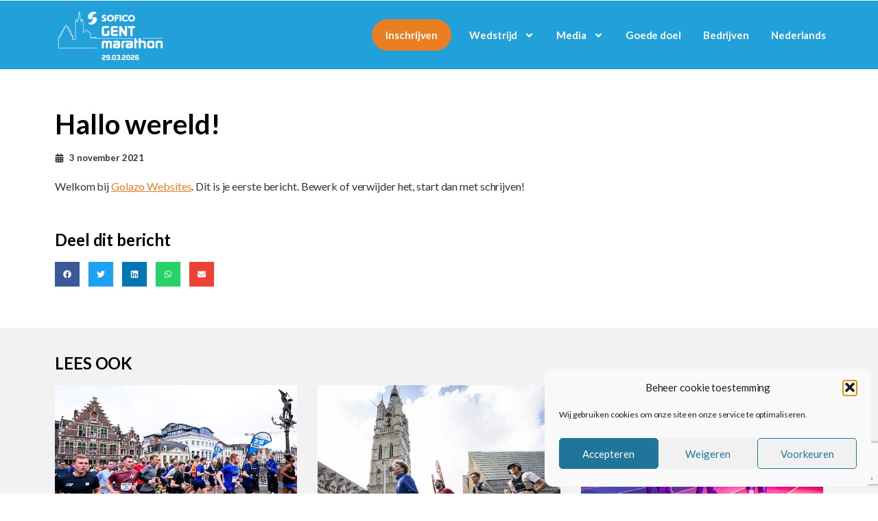

--- FILE ---
content_type: text/html; charset=UTF-8
request_url: https://soficogentmarathon.com/nl/hallo-wereld/
body_size: 22052
content:
<!doctype html>
<html lang="nl-NL">
<head>
	<meta charset="UTF-8">
		<meta name="viewport" content="width=device-width, initial-scale=1">
	<link rel="profile" href="http://gmpg.org/xfn/11">
	<meta name='robots' content='index, follow, max-image-preview:large, max-snippet:-1, max-video-preview:-1' />
	<style>img:is([sizes="auto" i], [sizes^="auto," i]) { contain-intrinsic-size: 3000px 1500px }</style>
	<link rel="alternate" hreflang="nl" href="https://soficogentmarathon.com/nl/hallo-wereld/" />
<link rel="alternate" hreflang="x-default" href="https://soficogentmarathon.com/nl/hallo-wereld/" />
				<script type="text/javascript">
					var expires = new Date();
					expires.setTime(expires.getTime() + (365 * 24 * 60 * 60 * 1000));
					document.cookie = 'glz_language=nl;path=/;expires=' + expires.toUTCString();
				</script>
			
	<!-- This site is optimized with the Yoast SEO plugin v25.8 - https://yoast.com/wordpress/plugins/seo/ -->
	<title>Hallo wereld! - Sofico Gent Marathon</title>
	<link rel="canonical" href="https://soficogentmarathon.com/nl/hallo-wereld/" />
	<meta property="og:locale" content="nl_NL" />
	<meta property="og:type" content="article" />
	<meta property="og:title" content="Hallo wereld! - Sofico Gent Marathon" />
	<meta property="og:description" content="Welkom bij Golazo Websites. Dit is je eerste bericht. Bewerk of verwijder het, start dan met schrijven!" />
	<meta property="og:url" content="https://soficogentmarathon.com/nl/hallo-wereld/" />
	<meta property="og:site_name" content="Sofico Gent Marathon" />
	<meta property="article:publisher" content="https://www.facebook.com/SoficoGentMarathon" />
	<meta property="article:published_time" content="2021-11-03T04:14:52+00:00" />
	<meta name="author" content="golazomedia" />
	<meta name="twitter:card" content="summary_large_image" />
	<meta name="twitter:label1" content="Geschreven door" />
	<meta name="twitter:data1" content="golazomedia" />
	<script type="application/ld+json" class="yoast-schema-graph">{"@context":"https://schema.org","@graph":[{"@type":"Article","@id":"https://soficogentmarathon.com/nl/hallo-wereld/#article","isPartOf":{"@id":"https://soficogentmarathon.com/nl/hallo-wereld/"},"author":{"name":"golazomedia","@id":"https://soficogentmarathon.com/nl/#/schema/person/d1dfb1fcd86501b8b3ca1a5645050ae0"},"headline":"Hallo wereld!","datePublished":"2021-11-03T04:14:52+00:00","mainEntityOfPage":{"@id":"https://soficogentmarathon.com/nl/hallo-wereld/"},"wordCount":19,"commentCount":1,"publisher":{"@id":"https://soficogentmarathon.com/nl/#organization"},"articleSection":["Geen onderdeel van een categorie"],"inLanguage":"nl-NL"},{"@type":"WebPage","@id":"https://soficogentmarathon.com/nl/hallo-wereld/","url":"https://soficogentmarathon.com/nl/hallo-wereld/","name":"Hallo wereld! - Sofico Gent Marathon","isPartOf":{"@id":"https://soficogentmarathon.com/nl/#website"},"datePublished":"2021-11-03T04:14:52+00:00","breadcrumb":{"@id":"https://soficogentmarathon.com/nl/hallo-wereld/#breadcrumb"},"inLanguage":"nl-NL","potentialAction":[{"@type":"ReadAction","target":["https://soficogentmarathon.com/nl/hallo-wereld/"]}]},{"@type":"BreadcrumbList","@id":"https://soficogentmarathon.com/nl/hallo-wereld/#breadcrumb","itemListElement":[{"@type":"ListItem","position":1,"name":"Home","item":"https://soficogentmarathon.com/nl/"},{"@type":"ListItem","position":2,"name":"Nieuws","item":"https://soficogentmarathon.com/nl/nieuws/"},{"@type":"ListItem","position":3,"name":"Hallo wereld!"}]},{"@type":"WebSite","@id":"https://soficogentmarathon.com/nl/#website","url":"https://soficogentmarathon.com/nl/","name":"Sofico Gent Marathon","description":"29 maart 2026","publisher":{"@id":"https://soficogentmarathon.com/nl/#organization"},"potentialAction":[{"@type":"SearchAction","target":{"@type":"EntryPoint","urlTemplate":"https://soficogentmarathon.com/nl/?s={search_term_string}"},"query-input":{"@type":"PropertyValueSpecification","valueRequired":true,"valueName":"search_term_string"}}],"inLanguage":"nl-NL"},{"@type":"Organization","@id":"https://soficogentmarathon.com/nl/#organization","name":"Sofico Gent Marathon","url":"https://soficogentmarathon.com/nl/","logo":{"@type":"ImageObject","inLanguage":"nl-NL","@id":"https://soficogentmarathon.com/nl/#/schema/logo/image/","url":"https://soficogentmarathon.com/wp-content/uploads/sites/63/2021/11/Sofico-Gent-Marathon_cmyk_2026-met-datum-01.png","contentUrl":"https://soficogentmarathon.com/wp-content/uploads/sites/63/2021/11/Sofico-Gent-Marathon_cmyk_2026-met-datum-01.png","width":1418,"height":1418,"caption":"Sofico Gent Marathon"},"image":{"@id":"https://soficogentmarathon.com/nl/#/schema/logo/image/"},"sameAs":["https://www.facebook.com/SoficoGentMarathon","https://www.instagram.com/soficogentmarathon/"]},{"@type":"Person","@id":"https://soficogentmarathon.com/nl/#/schema/person/d1dfb1fcd86501b8b3ca1a5645050ae0","name":"golazomedia","image":{"@type":"ImageObject","inLanguage":"nl-NL","@id":"https://soficogentmarathon.com/nl/#/schema/person/image/","url":"https://secure.gravatar.com/avatar/5945adc7eeca27c1c8cc32680fbb1f96141e709d05d2d54a17efb0d8c7d0d16e?s=96&d=mm&r=g","contentUrl":"https://secure.gravatar.com/avatar/5945adc7eeca27c1c8cc32680fbb1f96141e709d05d2d54a17efb0d8c7d0d16e?s=96&d=mm&r=g","caption":"golazomedia"}}]}</script>
	<!-- / Yoast SEO plugin. -->


<link rel='dns-prefetch' href='//cdn.jsdelivr.net' />
<link rel='dns-prefetch' href='//www.google.com' />
<link rel='dns-prefetch' href='//s7.addthis.com' />
<link rel="alternate" type="application/rss+xml" title="Sofico Gent Marathon &raquo; feed" href="https://soficogentmarathon.com/nl/feed/" />
<script type="text/javascript">
/* <![CDATA[ */
window._wpemojiSettings = {"baseUrl":"https:\/\/s.w.org\/images\/core\/emoji\/16.0.1\/72x72\/","ext":".png","svgUrl":"https:\/\/s.w.org\/images\/core\/emoji\/16.0.1\/svg\/","svgExt":".svg","source":{"concatemoji":"https:\/\/soficogentmarathon.com\/wp-includes\/js\/wp-emoji-release.min.js?ver=6.8.3"}};
/*! This file is auto-generated */
!function(s,n){var o,i,e;function c(e){try{var t={supportTests:e,timestamp:(new Date).valueOf()};sessionStorage.setItem(o,JSON.stringify(t))}catch(e){}}function p(e,t,n){e.clearRect(0,0,e.canvas.width,e.canvas.height),e.fillText(t,0,0);var t=new Uint32Array(e.getImageData(0,0,e.canvas.width,e.canvas.height).data),a=(e.clearRect(0,0,e.canvas.width,e.canvas.height),e.fillText(n,0,0),new Uint32Array(e.getImageData(0,0,e.canvas.width,e.canvas.height).data));return t.every(function(e,t){return e===a[t]})}function u(e,t){e.clearRect(0,0,e.canvas.width,e.canvas.height),e.fillText(t,0,0);for(var n=e.getImageData(16,16,1,1),a=0;a<n.data.length;a++)if(0!==n.data[a])return!1;return!0}function f(e,t,n,a){switch(t){case"flag":return n(e,"\ud83c\udff3\ufe0f\u200d\u26a7\ufe0f","\ud83c\udff3\ufe0f\u200b\u26a7\ufe0f")?!1:!n(e,"\ud83c\udde8\ud83c\uddf6","\ud83c\udde8\u200b\ud83c\uddf6")&&!n(e,"\ud83c\udff4\udb40\udc67\udb40\udc62\udb40\udc65\udb40\udc6e\udb40\udc67\udb40\udc7f","\ud83c\udff4\u200b\udb40\udc67\u200b\udb40\udc62\u200b\udb40\udc65\u200b\udb40\udc6e\u200b\udb40\udc67\u200b\udb40\udc7f");case"emoji":return!a(e,"\ud83e\udedf")}return!1}function g(e,t,n,a){var r="undefined"!=typeof WorkerGlobalScope&&self instanceof WorkerGlobalScope?new OffscreenCanvas(300,150):s.createElement("canvas"),o=r.getContext("2d",{willReadFrequently:!0}),i=(o.textBaseline="top",o.font="600 32px Arial",{});return e.forEach(function(e){i[e]=t(o,e,n,a)}),i}function t(e){var t=s.createElement("script");t.src=e,t.defer=!0,s.head.appendChild(t)}"undefined"!=typeof Promise&&(o="wpEmojiSettingsSupports",i=["flag","emoji"],n.supports={everything:!0,everythingExceptFlag:!0},e=new Promise(function(e){s.addEventListener("DOMContentLoaded",e,{once:!0})}),new Promise(function(t){var n=function(){try{var e=JSON.parse(sessionStorage.getItem(o));if("object"==typeof e&&"number"==typeof e.timestamp&&(new Date).valueOf()<e.timestamp+604800&&"object"==typeof e.supportTests)return e.supportTests}catch(e){}return null}();if(!n){if("undefined"!=typeof Worker&&"undefined"!=typeof OffscreenCanvas&&"undefined"!=typeof URL&&URL.createObjectURL&&"undefined"!=typeof Blob)try{var e="postMessage("+g.toString()+"("+[JSON.stringify(i),f.toString(),p.toString(),u.toString()].join(",")+"));",a=new Blob([e],{type:"text/javascript"}),r=new Worker(URL.createObjectURL(a),{name:"wpTestEmojiSupports"});return void(r.onmessage=function(e){c(n=e.data),r.terminate(),t(n)})}catch(e){}c(n=g(i,f,p,u))}t(n)}).then(function(e){for(var t in e)n.supports[t]=e[t],n.supports.everything=n.supports.everything&&n.supports[t],"flag"!==t&&(n.supports.everythingExceptFlag=n.supports.everythingExceptFlag&&n.supports[t]);n.supports.everythingExceptFlag=n.supports.everythingExceptFlag&&!n.supports.flag,n.DOMReady=!1,n.readyCallback=function(){n.DOMReady=!0}}).then(function(){return e}).then(function(){var e;n.supports.everything||(n.readyCallback(),(e=n.source||{}).concatemoji?t(e.concatemoji):e.wpemoji&&e.twemoji&&(t(e.twemoji),t(e.wpemoji)))}))}((window,document),window._wpemojiSettings);
/* ]]> */
</script>
<style id='wp-emoji-styles-inline-css' type='text/css'>

	img.wp-smiley, img.emoji {
		display: inline !important;
		border: none !important;
		box-shadow: none !important;
		height: 1em !important;
		width: 1em !important;
		margin: 0 0.07em !important;
		vertical-align: -0.1em !important;
		background: none !important;
		padding: 0 !important;
	}
</style>
<link rel='stylesheet' id='wp-block-library-css' href='https://soficogentmarathon.com/wp-includes/css/dist/block-library/style.min.css?ver=6.8.3' type='text/css' media='all' />
<style id='classic-theme-styles-inline-css' type='text/css'>
/*! This file is auto-generated */
.wp-block-button__link{color:#fff;background-color:#32373c;border-radius:9999px;box-shadow:none;text-decoration:none;padding:calc(.667em + 2px) calc(1.333em + 2px);font-size:1.125em}.wp-block-file__button{background:#32373c;color:#fff;text-decoration:none}
</style>
<style id='global-styles-inline-css' type='text/css'>
:root{--wp--preset--aspect-ratio--square: 1;--wp--preset--aspect-ratio--4-3: 4/3;--wp--preset--aspect-ratio--3-4: 3/4;--wp--preset--aspect-ratio--3-2: 3/2;--wp--preset--aspect-ratio--2-3: 2/3;--wp--preset--aspect-ratio--16-9: 16/9;--wp--preset--aspect-ratio--9-16: 9/16;--wp--preset--color--black: #000000;--wp--preset--color--cyan-bluish-gray: #abb8c3;--wp--preset--color--white: #ffffff;--wp--preset--color--pale-pink: #f78da7;--wp--preset--color--vivid-red: #cf2e2e;--wp--preset--color--luminous-vivid-orange: #ff6900;--wp--preset--color--luminous-vivid-amber: #fcb900;--wp--preset--color--light-green-cyan: #7bdcb5;--wp--preset--color--vivid-green-cyan: #00d084;--wp--preset--color--pale-cyan-blue: #8ed1fc;--wp--preset--color--vivid-cyan-blue: #0693e3;--wp--preset--color--vivid-purple: #9b51e0;--wp--preset--gradient--vivid-cyan-blue-to-vivid-purple: linear-gradient(135deg,rgba(6,147,227,1) 0%,rgb(155,81,224) 100%);--wp--preset--gradient--light-green-cyan-to-vivid-green-cyan: linear-gradient(135deg,rgb(122,220,180) 0%,rgb(0,208,130) 100%);--wp--preset--gradient--luminous-vivid-amber-to-luminous-vivid-orange: linear-gradient(135deg,rgba(252,185,0,1) 0%,rgba(255,105,0,1) 100%);--wp--preset--gradient--luminous-vivid-orange-to-vivid-red: linear-gradient(135deg,rgba(255,105,0,1) 0%,rgb(207,46,46) 100%);--wp--preset--gradient--very-light-gray-to-cyan-bluish-gray: linear-gradient(135deg,rgb(238,238,238) 0%,rgb(169,184,195) 100%);--wp--preset--gradient--cool-to-warm-spectrum: linear-gradient(135deg,rgb(74,234,220) 0%,rgb(151,120,209) 20%,rgb(207,42,186) 40%,rgb(238,44,130) 60%,rgb(251,105,98) 80%,rgb(254,248,76) 100%);--wp--preset--gradient--blush-light-purple: linear-gradient(135deg,rgb(255,206,236) 0%,rgb(152,150,240) 100%);--wp--preset--gradient--blush-bordeaux: linear-gradient(135deg,rgb(254,205,165) 0%,rgb(254,45,45) 50%,rgb(107,0,62) 100%);--wp--preset--gradient--luminous-dusk: linear-gradient(135deg,rgb(255,203,112) 0%,rgb(199,81,192) 50%,rgb(65,88,208) 100%);--wp--preset--gradient--pale-ocean: linear-gradient(135deg,rgb(255,245,203) 0%,rgb(182,227,212) 50%,rgb(51,167,181) 100%);--wp--preset--gradient--electric-grass: linear-gradient(135deg,rgb(202,248,128) 0%,rgb(113,206,126) 100%);--wp--preset--gradient--midnight: linear-gradient(135deg,rgb(2,3,129) 0%,rgb(40,116,252) 100%);--wp--preset--font-size--small: 13px;--wp--preset--font-size--medium: 20px;--wp--preset--font-size--large: 36px;--wp--preset--font-size--x-large: 42px;--wp--preset--spacing--20: 0.44rem;--wp--preset--spacing--30: 0.67rem;--wp--preset--spacing--40: 1rem;--wp--preset--spacing--50: 1.5rem;--wp--preset--spacing--60: 2.25rem;--wp--preset--spacing--70: 3.38rem;--wp--preset--spacing--80: 5.06rem;--wp--preset--shadow--natural: 6px 6px 9px rgba(0, 0, 0, 0.2);--wp--preset--shadow--deep: 12px 12px 50px rgba(0, 0, 0, 0.4);--wp--preset--shadow--sharp: 6px 6px 0px rgba(0, 0, 0, 0.2);--wp--preset--shadow--outlined: 6px 6px 0px -3px rgba(255, 255, 255, 1), 6px 6px rgba(0, 0, 0, 1);--wp--preset--shadow--crisp: 6px 6px 0px rgba(0, 0, 0, 1);}:where(.is-layout-flex){gap: 0.5em;}:where(.is-layout-grid){gap: 0.5em;}body .is-layout-flex{display: flex;}.is-layout-flex{flex-wrap: wrap;align-items: center;}.is-layout-flex > :is(*, div){margin: 0;}body .is-layout-grid{display: grid;}.is-layout-grid > :is(*, div){margin: 0;}:where(.wp-block-columns.is-layout-flex){gap: 2em;}:where(.wp-block-columns.is-layout-grid){gap: 2em;}:where(.wp-block-post-template.is-layout-flex){gap: 1.25em;}:where(.wp-block-post-template.is-layout-grid){gap: 1.25em;}.has-black-color{color: var(--wp--preset--color--black) !important;}.has-cyan-bluish-gray-color{color: var(--wp--preset--color--cyan-bluish-gray) !important;}.has-white-color{color: var(--wp--preset--color--white) !important;}.has-pale-pink-color{color: var(--wp--preset--color--pale-pink) !important;}.has-vivid-red-color{color: var(--wp--preset--color--vivid-red) !important;}.has-luminous-vivid-orange-color{color: var(--wp--preset--color--luminous-vivid-orange) !important;}.has-luminous-vivid-amber-color{color: var(--wp--preset--color--luminous-vivid-amber) !important;}.has-light-green-cyan-color{color: var(--wp--preset--color--light-green-cyan) !important;}.has-vivid-green-cyan-color{color: var(--wp--preset--color--vivid-green-cyan) !important;}.has-pale-cyan-blue-color{color: var(--wp--preset--color--pale-cyan-blue) !important;}.has-vivid-cyan-blue-color{color: var(--wp--preset--color--vivid-cyan-blue) !important;}.has-vivid-purple-color{color: var(--wp--preset--color--vivid-purple) !important;}.has-black-background-color{background-color: var(--wp--preset--color--black) !important;}.has-cyan-bluish-gray-background-color{background-color: var(--wp--preset--color--cyan-bluish-gray) !important;}.has-white-background-color{background-color: var(--wp--preset--color--white) !important;}.has-pale-pink-background-color{background-color: var(--wp--preset--color--pale-pink) !important;}.has-vivid-red-background-color{background-color: var(--wp--preset--color--vivid-red) !important;}.has-luminous-vivid-orange-background-color{background-color: var(--wp--preset--color--luminous-vivid-orange) !important;}.has-luminous-vivid-amber-background-color{background-color: var(--wp--preset--color--luminous-vivid-amber) !important;}.has-light-green-cyan-background-color{background-color: var(--wp--preset--color--light-green-cyan) !important;}.has-vivid-green-cyan-background-color{background-color: var(--wp--preset--color--vivid-green-cyan) !important;}.has-pale-cyan-blue-background-color{background-color: var(--wp--preset--color--pale-cyan-blue) !important;}.has-vivid-cyan-blue-background-color{background-color: var(--wp--preset--color--vivid-cyan-blue) !important;}.has-vivid-purple-background-color{background-color: var(--wp--preset--color--vivid-purple) !important;}.has-black-border-color{border-color: var(--wp--preset--color--black) !important;}.has-cyan-bluish-gray-border-color{border-color: var(--wp--preset--color--cyan-bluish-gray) !important;}.has-white-border-color{border-color: var(--wp--preset--color--white) !important;}.has-pale-pink-border-color{border-color: var(--wp--preset--color--pale-pink) !important;}.has-vivid-red-border-color{border-color: var(--wp--preset--color--vivid-red) !important;}.has-luminous-vivid-orange-border-color{border-color: var(--wp--preset--color--luminous-vivid-orange) !important;}.has-luminous-vivid-amber-border-color{border-color: var(--wp--preset--color--luminous-vivid-amber) !important;}.has-light-green-cyan-border-color{border-color: var(--wp--preset--color--light-green-cyan) !important;}.has-vivid-green-cyan-border-color{border-color: var(--wp--preset--color--vivid-green-cyan) !important;}.has-pale-cyan-blue-border-color{border-color: var(--wp--preset--color--pale-cyan-blue) !important;}.has-vivid-cyan-blue-border-color{border-color: var(--wp--preset--color--vivid-cyan-blue) !important;}.has-vivid-purple-border-color{border-color: var(--wp--preset--color--vivid-purple) !important;}.has-vivid-cyan-blue-to-vivid-purple-gradient-background{background: var(--wp--preset--gradient--vivid-cyan-blue-to-vivid-purple) !important;}.has-light-green-cyan-to-vivid-green-cyan-gradient-background{background: var(--wp--preset--gradient--light-green-cyan-to-vivid-green-cyan) !important;}.has-luminous-vivid-amber-to-luminous-vivid-orange-gradient-background{background: var(--wp--preset--gradient--luminous-vivid-amber-to-luminous-vivid-orange) !important;}.has-luminous-vivid-orange-to-vivid-red-gradient-background{background: var(--wp--preset--gradient--luminous-vivid-orange-to-vivid-red) !important;}.has-very-light-gray-to-cyan-bluish-gray-gradient-background{background: var(--wp--preset--gradient--very-light-gray-to-cyan-bluish-gray) !important;}.has-cool-to-warm-spectrum-gradient-background{background: var(--wp--preset--gradient--cool-to-warm-spectrum) !important;}.has-blush-light-purple-gradient-background{background: var(--wp--preset--gradient--blush-light-purple) !important;}.has-blush-bordeaux-gradient-background{background: var(--wp--preset--gradient--blush-bordeaux) !important;}.has-luminous-dusk-gradient-background{background: var(--wp--preset--gradient--luminous-dusk) !important;}.has-pale-ocean-gradient-background{background: var(--wp--preset--gradient--pale-ocean) !important;}.has-electric-grass-gradient-background{background: var(--wp--preset--gradient--electric-grass) !important;}.has-midnight-gradient-background{background: var(--wp--preset--gradient--midnight) !important;}.has-small-font-size{font-size: var(--wp--preset--font-size--small) !important;}.has-medium-font-size{font-size: var(--wp--preset--font-size--medium) !important;}.has-large-font-size{font-size: var(--wp--preset--font-size--large) !important;}.has-x-large-font-size{font-size: var(--wp--preset--font-size--x-large) !important;}
:where(.wp-block-post-template.is-layout-flex){gap: 1.25em;}:where(.wp-block-post-template.is-layout-grid){gap: 1.25em;}
:where(.wp-block-columns.is-layout-flex){gap: 2em;}:where(.wp-block-columns.is-layout-grid){gap: 2em;}
:root :where(.wp-block-pullquote){font-size: 1.5em;line-height: 1.6;}
</style>
<link rel='stylesheet' id='wpml-legacy-horizontal-list-0-css' href='https://soficogentmarathon.com/wp-content/plugins/sitepress-multilingual-cms/templates/language-switchers/legacy-list-horizontal/style.min.css?ver=1' type='text/css' media='all' />
<link rel='stylesheet' id='wpml-menu-item-0-css' href='https://soficogentmarathon.com/wp-content/plugins/sitepress-multilingual-cms/templates/language-switchers/menu-item/style.min.css?ver=1' type='text/css' media='all' />
<link rel='stylesheet' id='cmplz-general-css' href='https://soficogentmarathon.com/wp-content/plugins/complianz-gdpr/assets/css/cookieblocker.min.css?ver=1756329854' type='text/css' media='all' />
<link rel='stylesheet' id='hello-elementor-css' href='https://soficogentmarathon.com/wp-content/themes/golazo-theme/style.min.css?ver=2.4.1' type='text/css' media='all' />
<link rel='stylesheet' id='hello-elementor-theme-style-css' href='https://soficogentmarathon.com/wp-content/themes/golazo-theme/theme.min.css?ver=2.4.1' type='text/css' media='all' />
<link rel='stylesheet' id='elementor-frontend-css' href='https://soficogentmarathon.com/wp-content/plugins/elementor/assets/css/frontend.min.css?ver=3.31.3' type='text/css' media='all' />
<link rel='stylesheet' id='elementor-post-11-css' href='https://soficogentmarathon.com/wp-content/uploads/sites/63/elementor/css/post-11.css?ver=1757674729' type='text/css' media='all' />
<link rel='stylesheet' id='widget-nav-menu-css' href='https://soficogentmarathon.com/wp-content/plugins/elementor-pro/assets/css/widget-nav-menu.min.css?ver=3.31.2' type='text/css' media='all' />
<link rel='stylesheet' id='widget-image-css' href='https://soficogentmarathon.com/wp-content/plugins/elementor/assets/css/widget-image.min.css?ver=3.31.3' type='text/css' media='all' />
<link rel='stylesheet' id='widget-heading-css' href='https://soficogentmarathon.com/wp-content/plugins/elementor/assets/css/widget-heading.min.css?ver=3.31.3' type='text/css' media='all' />
<link rel='stylesheet' id='widget-icon-list-css' href='https://soficogentmarathon.com/wp-content/plugins/elementor/assets/css/widget-icon-list.min.css?ver=3.31.3' type='text/css' media='all' />
<link rel='stylesheet' id='widget-post-info-css' href='https://soficogentmarathon.com/wp-content/plugins/elementor-pro/assets/css/widget-post-info.min.css?ver=3.31.2' type='text/css' media='all' />
<link rel='stylesheet' id='widget-share-buttons-css' href='https://soficogentmarathon.com/wp-content/plugins/elementor-pro/assets/css/widget-share-buttons.min.css?ver=3.31.2' type='text/css' media='all' />
<link rel='stylesheet' id='e-apple-webkit-css' href='https://soficogentmarathon.com/wp-content/plugins/elementor/assets/css/conditionals/apple-webkit.min.css?ver=3.31.3' type='text/css' media='all' />
<link rel='stylesheet' id='widget-posts-css' href='https://soficogentmarathon.com/wp-content/plugins/elementor-pro/assets/css/widget-posts.min.css?ver=3.31.2' type='text/css' media='all' />
<link rel='stylesheet' id='font-awesome-5-all-css' href='https://soficogentmarathon.com/wp-content/plugins/elementor/assets/lib/font-awesome/css/all.min.css?ver=3.31.3' type='text/css' media='all' />
<link rel='stylesheet' id='font-awesome-4-shim-css' href='https://soficogentmarathon.com/wp-content/plugins/elementor/assets/lib/font-awesome/css/v4-shims.min.css?ver=3.31.3' type='text/css' media='all' />
<link rel='stylesheet' id='elementor-post-182-css' href='https://soficogentmarathon.com/wp-content/uploads/sites/63/elementor/css/post-182.css?ver=1757674729' type='text/css' media='all' />
<link rel='stylesheet' id='elementor-post-164-css' href='https://soficogentmarathon.com/wp-content/uploads/sites/63/elementor/css/post-164.css?ver=1757674729' type='text/css' media='all' />
<link rel='stylesheet' id='elementor-post-169-css' href='https://soficogentmarathon.com/wp-content/uploads/sites/63/elementor/css/post-169.css?ver=1757674753' type='text/css' media='all' />
<link rel='stylesheet' id='hello-elementor-child-custom-styles-css' href='https://soficogentmarathon.com/wp-content/themes/golazo-theme-gentmarathon/css/child-theme.css?ver=1.0' type='text/css' media='all' />
<link rel='stylesheet' id='hello-elementor-child-style-css' href='https://soficogentmarathon.com/wp-content/themes/golazo-theme-gentmarathon/style.css?ver=1.0.0' type='text/css' media='all' />
<link rel='stylesheet' id='elementor-gf-local-roboto-css' href='https://soficogentmarathon.com/wp-content/uploads/sites/63/elementor/google-fonts/css/roboto.css?ver=1756330547' type='text/css' media='all' />
<link rel='stylesheet' id='elementor-gf-local-robotoslab-css' href='https://soficogentmarathon.com/wp-content/uploads/sites/63/elementor/google-fonts/css/robotoslab.css?ver=1756330552' type='text/css' media='all' />
<script type="text/javascript" src="https://soficogentmarathon.com/wp-includes/js/jquery/jquery.min.js?ver=3.7.1" id="jquery-core-js"></script>
<script type="text/javascript" src="https://soficogentmarathon.com/wp-includes/js/jquery/jquery-migrate.min.js?ver=3.4.1" id="jquery-migrate-js"></script>
<script type="text/javascript" src="https://soficogentmarathon.com/wp-content/plugins/elementor/assets/lib/font-awesome/js/v4-shims.min.js?ver=3.31.3" id="font-awesome-4-shim-js"></script>
<link rel="https://api.w.org/" href="https://soficogentmarathon.com/nl/wp-json/" /><link rel="alternate" title="JSON" type="application/json" href="https://soficogentmarathon.com/nl/wp-json/wp/v2/posts/1" /><link rel="EditURI" type="application/rsd+xml" title="RSD" href="https://soficogentmarathon.com/xmlrpc.php?rsd" />
<meta name="generator" content="WordPress 6.8.3" />
<link rel='shortlink' href='https://soficogentmarathon.com/nl/?p=1' />
<link rel="alternate" title="oEmbed (JSON)" type="application/json+oembed" href="https://soficogentmarathon.com/nl/wp-json/oembed/1.0/embed?url=https%3A%2F%2Fsoficogentmarathon.com%2Fnl%2Fhallo-wereld%2F" />
<link rel="alternate" title="oEmbed (XML)" type="text/xml+oembed" href="https://soficogentmarathon.com/nl/wp-json/oembed/1.0/embed?url=https%3A%2F%2Fsoficogentmarathon.com%2Fnl%2Fhallo-wereld%2F&#038;format=xml" />
<meta name="generator" content="WPML ver:4.8.0 stt:37,1,4;" />
<!-- Google Tag Manager -->
<script>(function(w,d,s,l,i){w[l]=w[l]||[];w[l].push({'gtm.start':
new Date().getTime(),event:'gtm.js'});var f=d.getElementsByTagName(s)[0],
j=d.createElement(s),dl=l!='dataLayer'?'&l='+l:'';j.async=true;j.src=
'https://www.googletagmanager.com/gtm.js?id='+i+dl;f.parentNode.insertBefore(j,f);
})(window,document,'script','dataLayer','GTM-WQ5MKRR');</script>
<!-- End Google Tag Manager -->

<script async src="https://securepubads.g.doubleclick.net/tag/js/gpt.js"></script>
<script>
  window.googletag = window.googletag || {cmd: []};
  googletag.cmd.push(function() {

var mapping = googletag.sizeMapping().
        addSize([995, 0], [995, 123]).
        addSize([0, 0], [320, 50]).
        build();

    googletag.defineSlot('/18999962/GentMarathon_Leaderboard_NL', [[320, 50], [995, 123]], 'div-gpt-ad-1709282598770-0').defineSizeMapping(mapping).addService(googletag.pubads());
    googletag.pubads().enableSingleRequest();
    googletag.enableServices();
  });
</script>			<style>.cmplz-hidden {
					display: none !important;
				}</style>		<script>
			document.documentElement.className = document.documentElement.className.replace('no-js', 'js');
		</script>
				<style>
			.no-js img.lazyload {
				display: none;
			}

			figure.wp-block-image img.lazyloading {
				min-width: 150px;
			}

			.lazyload,
			.lazyloading {
				--smush-placeholder-width: 100px;
				--smush-placeholder-aspect-ratio: 1/1;
				width: var(--smush-placeholder-width) !important;
				aspect-ratio: var(--smush-placeholder-aspect-ratio) !important;
			}

						.lazyload, .lazyloading {
				opacity: 0;
			}

			.lazyloaded {
				opacity: 1;
				transition: opacity 400ms;
				transition-delay: 0ms;
			}

					</style>
		<meta name="generator" content="Elementor 3.31.3; features: e_font_icon_svg, additional_custom_breakpoints; settings: css_print_method-external, google_font-enabled, font_display-auto">
			<style>
				.e-con.e-parent:nth-of-type(n+4):not(.e-lazyloaded):not(.e-no-lazyload),
				.e-con.e-parent:nth-of-type(n+4):not(.e-lazyloaded):not(.e-no-lazyload) * {
					background-image: none !important;
				}
				@media screen and (max-height: 1024px) {
					.e-con.e-parent:nth-of-type(n+3):not(.e-lazyloaded):not(.e-no-lazyload),
					.e-con.e-parent:nth-of-type(n+3):not(.e-lazyloaded):not(.e-no-lazyload) * {
						background-image: none !important;
					}
				}
				@media screen and (max-height: 640px) {
					.e-con.e-parent:nth-of-type(n+2):not(.e-lazyloaded):not(.e-no-lazyload),
					.e-con.e-parent:nth-of-type(n+2):not(.e-lazyloaded):not(.e-no-lazyload) * {
						background-image: none !important;
					}
				}
			</style>
						<meta name="theme-color" content="#FFFFFF">
			<link rel="icon" href="https://soficogentmarathon.com/wp-content/uploads/sites/63/2021/11/Sofico-Gent-Marathon_cmyk_2026-met-datum-01-150x150.png" sizes="32x32" />
<link rel="icon" href="https://soficogentmarathon.com/wp-content/uploads/sites/63/2021/11/Sofico-Gent-Marathon_cmyk_2026-met-datum-01-300x300.png" sizes="192x192" />
<link rel="apple-touch-icon" href="https://soficogentmarathon.com/wp-content/uploads/sites/63/2021/11/Sofico-Gent-Marathon_cmyk_2026-met-datum-01-300x300.png" />
<meta name="msapplication-TileImage" content="https://soficogentmarathon.com/wp-content/uploads/sites/63/2021/11/Sofico-Gent-Marathon_cmyk_2026-met-datum-01-300x300.png" />
		<style type="text/css" id="wp-custom-css">
			.intro {
	background-color: rgba(55, 55, 55, 0.25);
}

.intro a.btn, .langchooser-content button {
    background-color: #84d0f5 !important;
    color: #ffffff;
	border-radius: 5px!important
}
.intro a.btn:hover, .langchooser-content button {
    background-color: #00569d !important;
    color: #ffffff;
	border-radius: 5px!important
}

@media only screen and (max-width: 767px) 
	
	
	#go-with-golazo{
		position: absolute;
		z-index: 5;
		left:0;
		right: 0;
	}
	
	#go-with-golazo #go-with-golazo-img{
		margin: 0 auto;
	}
.elementor-nav-menu--main .elementor-nav-menu li.btn-nav a{
	background-color: #EA7E23;
    border-radius: 60px;
    padding: 10px 20px !important;
}

.elementor-nav-menu--main .elementor-nav-menu li.btn-nav a:hover{
	background-color: #21A0DA;
	color: #ffffff !important;
}

.elementor-nav-menu--main .elementor-nav-menu li.btn-nav a:hover:after, 
.elementor-nav-menu--main .elementor-nav-menu li.menu-item-has-children a:hover:after{
	display: none;
}

.elementor-nav-menu li.current-menu-item.btn-nav a{
	color: #F5F2EB !important;
}
		</style>
		</head>
<body data-cmplz=1 class="wp-singular post-template-default single single-post postid-1 single-format-standard wp-custom-logo wp-theme-golazo-theme wp-child-theme-golazo-theme-gentmarathon elementor-default elementor-kit-11 elementor-page-169">

<!-- Google Tag Manager (noscript) -->
<noscript><iframe data-src="https://www.googletagmanager.com/ns.html?id=GTM-WQ5MKRR"
height="0" width="0" style="display:none;visibility:hidden" src="[data-uri]" class="lazyload" data-load-mode="1"></iframe></noscript>
<!-- End Google Tag Manager (noscript) -->		<div data-elementor-type="header" data-elementor-id="182" class="elementor elementor-182 elementor-location-header" data-elementor-post-type="elementor_library">
					<section class="elementor-section elementor-top-section elementor-element elementor-element-32906108 elementor-section-height-min-height elementor-section-content-middle elementor-hidden-mobile elementor-hidden-desktop elementor-hidden-tablet elementor-section-boxed elementor-section-height-default elementor-section-items-middle" data-id="32906108" data-element_type="section" data-settings="{&quot;background_background&quot;:&quot;classic&quot;}">
						<div class="elementor-container elementor-column-gap-no">
					<div class="elementor-column elementor-col-50 elementor-top-column elementor-element elementor-element-746a75a8" data-id="746a75a8" data-element_type="column">
			<div class="elementor-widget-wrap elementor-element-populated">
						<div class="elementor-element elementor-element-68a5cfcc elementor-widget elementor-widget-shortcode" data-id="68a5cfcc" data-element_type="widget" data-widget_type="shortcode.default">
				<div class="elementor-widget-container">
							<div class="elementor-shortcode">	<div class="glz_social_media_bar_block">
				<a href="https://www.facebook.com/SoficoGentMarathon" target="_blank" title="Facebook">
			<i class="fa fa-lg fa-fa-classic fa-brands fa-facebook" ></i>
		</a>
				<a href="https://www.instagram.com/soficogentmarathon/" target="_blank" title="Instagram">
			<i class="fa fa-lg fa-fa-classic fa-brands fa-instagram" ></i>
		</a>
			</div></div>
						</div>
				</div>
					</div>
		</div>
				<div class="elementor-column elementor-col-50 elementor-top-column elementor-element elementor-element-711ccf78" data-id="711ccf78" data-element_type="column">
			<div class="elementor-widget-wrap elementor-element-populated">
						<div class="elementor-element elementor-element-21e29064 elementor-nav-menu__align-end elementor-widget__width-auto elementor-nav-menu--dropdown-tablet elementor-nav-menu__text-align-aside elementor-widget elementor-widget-nav-menu" data-id="21e29064" data-element_type="widget" data-settings="{&quot;submenu_icon&quot;:{&quot;value&quot;:&quot;&lt;svg class=\&quot;fa-svg-chevron-down e-font-icon-svg e-fas-chevron-down\&quot; viewBox=\&quot;0 0 448 512\&quot; xmlns=\&quot;http:\/\/www.w3.org\/2000\/svg\&quot;&gt;&lt;path d=\&quot;M207.029 381.476L12.686 187.132c-9.373-9.373-9.373-24.569 0-33.941l22.667-22.667c9.357-9.357 24.522-9.375 33.901-.04L224 284.505l154.745-154.021c9.379-9.335 24.544-9.317 33.901.04l22.667 22.667c9.373 9.373 9.373 24.569 0 33.941L240.971 381.476c-9.373 9.372-24.569 9.372-33.942 0z\&quot;&gt;&lt;\/path&gt;&lt;\/svg&gt;&quot;,&quot;library&quot;:&quot;fa-solid&quot;},&quot;layout&quot;:&quot;horizontal&quot;}" data-widget_type="nav-menu.default">
				<div class="elementor-widget-container">
								<nav aria-label="Menu" class="elementor-nav-menu--main elementor-nav-menu__container elementor-nav-menu--layout-horizontal e--pointer-none">
				<ul id="menu-1-21e29064" class="elementor-nav-menu"><li class="menu-item menu-item-type-post_type menu-item-object-page menu-item-8340"><a href="https://soficogentmarathon.com/nl/goede-doel/" class="elementor-item">Goede doel</a></li>
<li class="menu-item menu-item-type-post_type menu-item-object-page menu-item-5643"><a href="https://soficogentmarathon.com/nl/contact/" class="elementor-item">Contacteer ons</a></li>
<li class="menu-item menu-item-type-post_type menu-item-object-page menu-item-5644"><a href="https://soficogentmarathon.com/nl/partners-2/" class="elementor-item">Partners</a></li>
<li class="menu-item wpml-ls-slot-20 wpml-ls-item wpml-ls-item-nl wpml-ls-current-language wpml-ls-menu-item wpml-ls-first-item wpml-ls-last-item menu-item-type-wpml_ls_menu_item menu-item-object-wpml_ls_menu_item menu-item-wpml-ls-20-nl"><a href="https://soficogentmarathon.com/nl/hallo-wereld/" title="Schakel over naar Nederlands" aria-label="Schakel over naar Nederlands" role="menuitem" class="elementor-item"><span class="wpml-ls-native" lang="nl">Nederlands</span></a></li>
</ul>			</nav>
						<nav class="elementor-nav-menu--dropdown elementor-nav-menu__container" aria-hidden="true">
				<ul id="menu-2-21e29064" class="elementor-nav-menu"><li class="menu-item menu-item-type-post_type menu-item-object-page menu-item-8340"><a href="https://soficogentmarathon.com/nl/goede-doel/" class="elementor-item" tabindex="-1">Goede doel</a></li>
<li class="menu-item menu-item-type-post_type menu-item-object-page menu-item-5643"><a href="https://soficogentmarathon.com/nl/contact/" class="elementor-item" tabindex="-1">Contacteer ons</a></li>
<li class="menu-item menu-item-type-post_type menu-item-object-page menu-item-5644"><a href="https://soficogentmarathon.com/nl/partners-2/" class="elementor-item" tabindex="-1">Partners</a></li>
<li class="menu-item wpml-ls-slot-20 wpml-ls-item wpml-ls-item-nl wpml-ls-current-language wpml-ls-menu-item wpml-ls-first-item wpml-ls-last-item menu-item-type-wpml_ls_menu_item menu-item-object-wpml_ls_menu_item menu-item-wpml-ls-20-nl"><a href="https://soficogentmarathon.com/nl/hallo-wereld/" title="Schakel over naar Nederlands" aria-label="Schakel over naar Nederlands" role="menuitem" class="elementor-item" tabindex="-1"><span class="wpml-ls-native" lang="nl">Nederlands</span></a></li>
</ul>			</nav>
						</div>
				</div>
				<div class="elementor-element elementor-element-6d2fb76 elementor-widget__width-auto elementor-hidden-mobile elementor-widget elementor-widget-image" data-id="6d2fb76" data-element_type="widget" data-widget_type="image.default">
				<div class="elementor-widget-container">
																<a href="https://www.golazo.com" target="_blank">
							<img data-src="https://soficogentmarathon.com/wp-content/uploads/sites/63/2021/11/go-with-golazo-neg.svg" title="go-with-golazo-neg" alt="go-with-golazo-neg" src="[data-uri]" class="lazyload" />								</a>
															</div>
				</div>
					</div>
		</div>
					</div>
		</section>
				<section class="elementor-section elementor-top-section elementor-element elementor-element-28c6df8 elementor-section-full_width elementor-hidden-mobile elementor-section-height-default elementor-section-height-default" data-id="28c6df8" data-element_type="section" id="go-with-golazo">
						<div class="elementor-container elementor-column-gap-no">
					<div class="elementor-column elementor-col-100 elementor-top-column elementor-element elementor-element-b8460c0" data-id="b8460c0" data-element_type="column">
			<div class="elementor-widget-wrap elementor-element-populated">
						<div class="elementor-element elementor-element-d57b69b elementor-widget-mobile__width-initial elementor-hidden-desktop elementor-hidden-tablet elementor-widget elementor-widget-image" data-id="d57b69b" data-element_type="widget" id="go-with-golazo-img" data-widget_type="image.default">
				<div class="elementor-widget-container">
																<a href="https://www.golazo.com" target="_blank">
							<img data-src="https://soficogentmarathon.com/wp-content/uploads/sites/63/2021/11/go-with-golazo-neg.svg" title="go-with-golazo-neg" alt="go-with-golazo-neg" src="[data-uri]" class="lazyload" />								</a>
															</div>
				</div>
					</div>
		</div>
					</div>
		</section>
				<div class="elementor-section elementor-top-section elementor-element elementor-element-5e288903 elementor-section-content-middle elementor-section-height-min-height elementor-section-boxed elementor-section-height-default elementor-section-items-middle" data-id="5e288903" data-element_type="section" data-settings="{&quot;background_background&quot;:&quot;classic&quot;}">
						<div class="elementor-container elementor-column-gap-no">
					<div class="elementor-column elementor-col-33 elementor-top-column elementor-element elementor-element-7d814a5e" data-id="7d814a5e" data-element_type="column">
			<div class="elementor-widget-wrap elementor-element-populated">
						<div class="elementor-element elementor-element-8adfb02 logo elementor-widget__width-auto elementor-widget elementor-widget-theme-site-logo elementor-widget-image" data-id="8adfb02" data-element_type="widget" data-widget_type="theme-site-logo.default">
				<div class="elementor-widget-container">
											<a href="https://soficogentmarathon.com/nl/">
			<img data-src="https://soficogentmarathon.com/wp-content/uploads/sites/63/elementor/thumbs/Sofico-Gent-Marathon_cmyk_2026-met-datum-02-e1757491510995-rbjjap7rr8tgi9z09ga5vk8qrzq9emvl49xpjd16gw.png" title="Sofico Gent Marathon_cmyk_2026 met datum-02" alt="Sofico Gent Marathon" src="[data-uri]" class="lazyload" style="--smush-placeholder-width: 182px; --smush-placeholder-aspect-ratio: 182/80;" />				</a>
											</div>
				</div>
					</div>
		</div>
				<div class="elementor-column elementor-col-33 elementor-top-column elementor-element elementor-element-4aaeaebe" data-id="4aaeaebe" data-element_type="column" data-settings="{&quot;background_background&quot;:&quot;classic&quot;}">
			<div class="elementor-widget-wrap elementor-element-populated">
						<div class="elementor-element elementor-element-3944f9e1 elementor-nav-menu__align-end elementor-nav-menu--stretch elementor-widget__width-auto elementor-nav-menu--dropdown-tablet elementor-nav-menu__text-align-aside elementor-nav-menu--toggle elementor-nav-menu--burger elementor-widget elementor-widget-nav-menu" data-id="3944f9e1" data-element_type="widget" data-settings="{&quot;full_width&quot;:&quot;stretch&quot;,&quot;submenu_icon&quot;:{&quot;value&quot;:&quot;&lt;svg class=\&quot;e-font-icon-svg e-fas-angle-down\&quot; viewBox=\&quot;0 0 320 512\&quot; xmlns=\&quot;http:\/\/www.w3.org\/2000\/svg\&quot;&gt;&lt;path d=\&quot;M143 352.3L7 216.3c-9.4-9.4-9.4-24.6 0-33.9l22.6-22.6c9.4-9.4 24.6-9.4 33.9 0l96.4 96.4 96.4-96.4c9.4-9.4 24.6-9.4 33.9 0l22.6 22.6c9.4 9.4 9.4 24.6 0 33.9l-136 136c-9.2 9.4-24.4 9.4-33.8 0z\&quot;&gt;&lt;\/path&gt;&lt;\/svg&gt;&quot;,&quot;library&quot;:&quot;fa-solid&quot;},&quot;layout&quot;:&quot;horizontal&quot;,&quot;toggle&quot;:&quot;burger&quot;}" data-widget_type="nav-menu.default">
				<div class="elementor-widget-container">
								<nav aria-label="Menu" class="elementor-nav-menu--main elementor-nav-menu__container elementor-nav-menu--layout-horizontal e--pointer-none">
				<ul id="menu-1-3944f9e1" class="elementor-nav-menu"><li class="btn-nav menu-item menu-item-type-post_type menu-item-object-page menu-item-11788"><a href="https://soficogentmarathon.com/nl/inschrijven/" class="elementor-item">Inschrijven</a></li>
<li class="menu-item menu-item-type-custom menu-item-object-custom menu-item-has-children menu-item-5654"><a href="#" class="elementor-item elementor-item-anchor">Wedstrijd</a>
<ul class="sub-menu elementor-nav-menu--dropdown">
	<li class="menu-item menu-item-type-post_type menu-item-object-page menu-item-11791"><a href="https://soficogentmarathon.com/nl/praktische-info/" class="elementor-sub-item">Praktische info</a></li>
	<li class="menu-item menu-item-type-post_type menu-item-object-page menu-item-11790"><a href="https://soficogentmarathon.com/nl/het-parcours/" class="elementor-sub-item">Parcours</a></li>
	<li class="menu-item menu-item-type-post_type menu-item-object-page menu-item-11089"><a href="https://soficogentmarathon.com/nl/voorbereiding/" class="elementor-sub-item">Voorbereiding</a></li>
	<li class="menu-item menu-item-type-post_type menu-item-object-page menu-item-5649"><a href="https://soficogentmarathon.com/nl/uitslagen/" class="elementor-sub-item">Uitslagen</a></li>
</ul>
</li>
<li class="menu-item menu-item-type-custom menu-item-object-custom menu-item-has-children menu-item-11792"><a href="#" class="elementor-item elementor-item-anchor">Media</a>
<ul class="sub-menu elementor-nav-menu--dropdown">
	<li class="menu-item menu-item-type-post_type menu-item-object-page menu-item-11671"><a href="https://soficogentmarathon.com/nl/fotos/sofico-gent-marathon-2025/" class="elementor-sub-item">Foto&#8217;s</a></li>
	<li class="menu-item menu-item-type-post_type menu-item-object-page menu-item-11787"><a href="https://soficogentmarathon.com/nl/videos/" class="elementor-sub-item">Video’s</a></li>
</ul>
</li>
<li class="menu-item menu-item-type-post_type menu-item-object-page menu-item-11793"><a href="https://soficogentmarathon.com/nl/goede-doel/" class="elementor-item">Goede doel</a></li>
<li class="menu-item menu-item-type-post_type menu-item-object-page menu-item-12361"><a href="https://soficogentmarathon.com/nl/bedrijven/" class="elementor-item">Bedrijven</a></li>
<li class="menu-item wpml-ls-slot-18 wpml-ls-item wpml-ls-item-nl wpml-ls-current-language wpml-ls-menu-item wpml-ls-first-item wpml-ls-last-item menu-item-type-wpml_ls_menu_item menu-item-object-wpml_ls_menu_item menu-item-wpml-ls-18-nl"><a href="https://soficogentmarathon.com/nl/hallo-wereld/" title="Schakel over naar Nederlands" aria-label="Schakel over naar Nederlands" role="menuitem" class="elementor-item"><span class="wpml-ls-native" lang="nl">Nederlands</span></a></li>
</ul>			</nav>
					<div class="elementor-menu-toggle" role="button" tabindex="0" aria-label="Menu toggle" aria-expanded="false">
			<svg aria-hidden="true" role="presentation" class="elementor-menu-toggle__icon--open e-font-icon-svg e-eicon-menu-bar" viewBox="0 0 1000 1000" xmlns="http://www.w3.org/2000/svg"><path d="M104 333H896C929 333 958 304 958 271S929 208 896 208H104C71 208 42 237 42 271S71 333 104 333ZM104 583H896C929 583 958 554 958 521S929 458 896 458H104C71 458 42 487 42 521S71 583 104 583ZM104 833H896C929 833 958 804 958 771S929 708 896 708H104C71 708 42 737 42 771S71 833 104 833Z"></path></svg><svg aria-hidden="true" role="presentation" class="elementor-menu-toggle__icon--close e-font-icon-svg e-eicon-close" viewBox="0 0 1000 1000" xmlns="http://www.w3.org/2000/svg"><path d="M742 167L500 408 258 167C246 154 233 150 217 150 196 150 179 158 167 167 154 179 150 196 150 212 150 229 154 242 171 254L408 500 167 742C138 771 138 800 167 829 196 858 225 858 254 829L496 587 738 829C750 842 767 846 783 846 800 846 817 842 829 829 842 817 846 804 846 783 846 767 842 750 829 737L588 500 833 258C863 229 863 200 833 171 804 137 775 137 742 167Z"></path></svg>		</div>
					<nav class="elementor-nav-menu--dropdown elementor-nav-menu__container" aria-hidden="true">
				<ul id="menu-2-3944f9e1" class="elementor-nav-menu"><li class="btn-nav menu-item menu-item-type-post_type menu-item-object-page menu-item-11788"><a href="https://soficogentmarathon.com/nl/inschrijven/" class="elementor-item" tabindex="-1">Inschrijven</a></li>
<li class="menu-item menu-item-type-custom menu-item-object-custom menu-item-has-children menu-item-5654"><a href="#" class="elementor-item elementor-item-anchor" tabindex="-1">Wedstrijd</a>
<ul class="sub-menu elementor-nav-menu--dropdown">
	<li class="menu-item menu-item-type-post_type menu-item-object-page menu-item-11791"><a href="https://soficogentmarathon.com/nl/praktische-info/" class="elementor-sub-item" tabindex="-1">Praktische info</a></li>
	<li class="menu-item menu-item-type-post_type menu-item-object-page menu-item-11790"><a href="https://soficogentmarathon.com/nl/het-parcours/" class="elementor-sub-item" tabindex="-1">Parcours</a></li>
	<li class="menu-item menu-item-type-post_type menu-item-object-page menu-item-11089"><a href="https://soficogentmarathon.com/nl/voorbereiding/" class="elementor-sub-item" tabindex="-1">Voorbereiding</a></li>
	<li class="menu-item menu-item-type-post_type menu-item-object-page menu-item-5649"><a href="https://soficogentmarathon.com/nl/uitslagen/" class="elementor-sub-item" tabindex="-1">Uitslagen</a></li>
</ul>
</li>
<li class="menu-item menu-item-type-custom menu-item-object-custom menu-item-has-children menu-item-11792"><a href="#" class="elementor-item elementor-item-anchor" tabindex="-1">Media</a>
<ul class="sub-menu elementor-nav-menu--dropdown">
	<li class="menu-item menu-item-type-post_type menu-item-object-page menu-item-11671"><a href="https://soficogentmarathon.com/nl/fotos/sofico-gent-marathon-2025/" class="elementor-sub-item" tabindex="-1">Foto&#8217;s</a></li>
	<li class="menu-item menu-item-type-post_type menu-item-object-page menu-item-11787"><a href="https://soficogentmarathon.com/nl/videos/" class="elementor-sub-item" tabindex="-1">Video’s</a></li>
</ul>
</li>
<li class="menu-item menu-item-type-post_type menu-item-object-page menu-item-11793"><a href="https://soficogentmarathon.com/nl/goede-doel/" class="elementor-item" tabindex="-1">Goede doel</a></li>
<li class="menu-item menu-item-type-post_type menu-item-object-page menu-item-12361"><a href="https://soficogentmarathon.com/nl/bedrijven/" class="elementor-item" tabindex="-1">Bedrijven</a></li>
<li class="menu-item wpml-ls-slot-18 wpml-ls-item wpml-ls-item-nl wpml-ls-current-language wpml-ls-menu-item wpml-ls-first-item wpml-ls-last-item menu-item-type-wpml_ls_menu_item menu-item-object-wpml_ls_menu_item menu-item-wpml-ls-18-nl"><a href="https://soficogentmarathon.com/nl/hallo-wereld/" title="Schakel over naar Nederlands" aria-label="Schakel over naar Nederlands" role="menuitem" class="elementor-item" tabindex="-1"><span class="wpml-ls-native" lang="nl">Nederlands</span></a></li>
</ul>			</nav>
						</div>
				</div>
					</div>
		</div>
				<div class="elementor-column elementor-col-33 elementor-top-column elementor-element elementor-element-7a98739f elementor-hidden-desktop elementor-hidden-tablet elementor-hidden-mobile" data-id="7a98739f" data-element_type="column">
			<div class="elementor-widget-wrap elementor-element-populated">
						<div class="elementor-element elementor-element-73b4ac8c elementor-align-right elementor-hidden-mobile elementor-widget elementor-widget-button" data-id="73b4ac8c" data-element_type="widget" data-widget_type="button.default">
				<div class="elementor-widget-container">
									<div class="elementor-button-wrapper">
					<a class="elementor-button elementor-button-link elementor-size-sm" href="https://soficogentmarathon.com/nl/inschrijven/">
						<span class="elementor-button-content-wrapper">
									<span class="elementor-button-text">Inschrijven</span>
					</span>
					</a>
				</div>
								</div>
				</div>
					</div>
		</div>
					</div>
		</div>
				</div>
				<div data-elementor-type="single-post" data-elementor-id="169" class="elementor elementor-169 elementor-location-single post-1 post type-post status-publish format-standard hentry category-geen-onderdeel-van-een-categorie" data-elementor-post-type="elementor_library">
					<section class="elementor-section elementor-top-section elementor-element elementor-element-6f473fca single-glz_news elementor-section-boxed elementor-section-height-default elementor-section-height-default" data-id="6f473fca" data-element_type="section">
						<div class="elementor-container elementor-column-gap-default">
					<div class="elementor-column elementor-col-100 elementor-top-column elementor-element elementor-element-631a9906" data-id="631a9906" data-element_type="column">
			<div class="elementor-widget-wrap elementor-element-populated">
						<div class="elementor-element elementor-element-7fd19ca2 elementor-widget elementor-widget-theme-post-title elementor-page-title elementor-widget-heading" data-id="7fd19ca2" data-element_type="widget" data-widget_type="theme-post-title.default">
				<div class="elementor-widget-container">
					<h1 class="elementor-heading-title elementor-size-default">Hallo wereld!</h1>				</div>
				</div>
				<div class="elementor-element elementor-element-61780b02 elementor-mobile-align-center elementor-align-left elementor-widget__width-auto elementor-widget elementor-widget-post-info" data-id="61780b02" data-element_type="widget" data-widget_type="post-info.default">
				<div class="elementor-widget-container">
							<ul class="elementor-icon-list-items elementor-post-info">
								<li class="elementor-icon-list-item elementor-repeater-item-ba9c996" itemprop="datePublished">
										<span class="elementor-icon-list-icon">
								<svg aria-hidden="true" class="e-font-icon-svg e-fas-calendar-alt" viewBox="0 0 448 512" xmlns="http://www.w3.org/2000/svg"><path d="M0 464c0 26.5 21.5 48 48 48h352c26.5 0 48-21.5 48-48V192H0v272zm320-196c0-6.6 5.4-12 12-12h40c6.6 0 12 5.4 12 12v40c0 6.6-5.4 12-12 12h-40c-6.6 0-12-5.4-12-12v-40zm0 128c0-6.6 5.4-12 12-12h40c6.6 0 12 5.4 12 12v40c0 6.6-5.4 12-12 12h-40c-6.6 0-12-5.4-12-12v-40zM192 268c0-6.6 5.4-12 12-12h40c6.6 0 12 5.4 12 12v40c0 6.6-5.4 12-12 12h-40c-6.6 0-12-5.4-12-12v-40zm0 128c0-6.6 5.4-12 12-12h40c6.6 0 12 5.4 12 12v40c0 6.6-5.4 12-12 12h-40c-6.6 0-12-5.4-12-12v-40zM64 268c0-6.6 5.4-12 12-12h40c6.6 0 12 5.4 12 12v40c0 6.6-5.4 12-12 12H76c-6.6 0-12-5.4-12-12v-40zm0 128c0-6.6 5.4-12 12-12h40c6.6 0 12 5.4 12 12v40c0 6.6-5.4 12-12 12H76c-6.6 0-12-5.4-12-12v-40zM400 64h-48V16c0-8.8-7.2-16-16-16h-32c-8.8 0-16 7.2-16 16v48H160V16c0-8.8-7.2-16-16-16h-32c-8.8 0-16 7.2-16 16v48H48C21.5 64 0 85.5 0 112v48h448v-48c0-26.5-21.5-48-48-48z"></path></svg>							</span>
									<span class="elementor-icon-list-text elementor-post-info__item elementor-post-info__item--type-date">
										<time>3 november 2021</time>					</span>
								</li>
				</ul>
						</div>
				</div>
				<div class="elementor-element elementor-element-1ab64139 elementor-widget elementor-widget-theme-post-content" data-id="1ab64139" data-element_type="widget" data-widget_type="theme-post-content.default">
				<div class="elementor-widget-container">
					<p>Welkom bij <a href="https://beheer.sport.be/">Golazo Websites</a>. Dit is je eerste bericht. Bewerk of verwijder het, start dan met schrijven!</p>
				</div>
				</div>
				<div class="elementor-element elementor-element-2069b720 elementor-widget elementor-widget-shortcode" data-id="2069b720" data-element_type="widget" data-widget_type="shortcode.default">
				<div class="elementor-widget-container">
							<div class="elementor-shortcode">        
		
        	    </div>
						</div>
				</div>
				<section class="elementor-section elementor-inner-section elementor-element elementor-element-626e6a19 elementor-section-content-middle elementor-section-boxed elementor-section-height-default elementor-section-height-default" data-id="626e6a19" data-element_type="section">
						<div class="elementor-container elementor-column-gap-default">
					<div class="elementor-column elementor-col-100 elementor-inner-column elementor-element elementor-element-19a377ea" data-id="19a377ea" data-element_type="column">
			<div class="elementor-widget-wrap elementor-element-populated">
						<div class="elementor-element elementor-element-30bb08b0 elementor-widget elementor-widget-heading" data-id="30bb08b0" data-element_type="widget" data-widget_type="heading.default">
				<div class="elementor-widget-container">
					<h4 class="elementor-heading-title elementor-size-default">Deel dit bericht</h4>				</div>
				</div>
				<div class="elementor-element elementor-element-777e6a6 elementor-share-buttons--skin-flat elementor-grid-mobile-1 elementor-share-buttons--view-icon elementor-share-buttons--align-left elementor-share-buttons--shape-square elementor-grid-0 elementor-share-buttons--color-official elementor-widget elementor-widget-share-buttons" data-id="777e6a6" data-element_type="widget" data-widget_type="share-buttons.default">
				<div class="elementor-widget-container">
							<div class="elementor-grid" role="list">
								<div class="elementor-grid-item" role="listitem">
						<div class="elementor-share-btn elementor-share-btn_facebook" role="button" tabindex="0" aria-label="Delen op facebook">
															<span class="elementor-share-btn__icon">
								<svg class="e-font-icon-svg e-fab-facebook" viewBox="0 0 512 512" xmlns="http://www.w3.org/2000/svg"><path d="M504 256C504 119 393 8 256 8S8 119 8 256c0 123.78 90.69 226.38 209.25 245V327.69h-63V256h63v-54.64c0-62.15 37-96.48 93.67-96.48 27.14 0 55.52 4.84 55.52 4.84v61h-31.28c-30.8 0-40.41 19.12-40.41 38.73V256h68.78l-11 71.69h-57.78V501C413.31 482.38 504 379.78 504 256z"></path></svg>							</span>
																				</div>
					</div>
									<div class="elementor-grid-item" role="listitem">
						<div class="elementor-share-btn elementor-share-btn_twitter" role="button" tabindex="0" aria-label="Delen op twitter">
															<span class="elementor-share-btn__icon">
								<svg class="e-font-icon-svg e-fab-twitter" viewBox="0 0 512 512" xmlns="http://www.w3.org/2000/svg"><path d="M459.37 151.716c.325 4.548.325 9.097.325 13.645 0 138.72-105.583 298.558-298.558 298.558-59.452 0-114.68-17.219-161.137-47.106 8.447.974 16.568 1.299 25.34 1.299 49.055 0 94.213-16.568 130.274-44.832-46.132-.975-84.792-31.188-98.112-72.772 6.498.974 12.995 1.624 19.818 1.624 9.421 0 18.843-1.3 27.614-3.573-48.081-9.747-84.143-51.98-84.143-102.985v-1.299c13.969 7.797 30.214 12.67 47.431 13.319-28.264-18.843-46.781-51.005-46.781-87.391 0-19.492 5.197-37.36 14.294-52.954 51.655 63.675 129.3 105.258 216.365 109.807-1.624-7.797-2.599-15.918-2.599-24.04 0-57.828 46.782-104.934 104.934-104.934 30.213 0 57.502 12.67 76.67 33.137 23.715-4.548 46.456-13.32 66.599-25.34-7.798 24.366-24.366 44.833-46.132 57.827 21.117-2.273 41.584-8.122 60.426-16.243-14.292 20.791-32.161 39.308-52.628 54.253z"></path></svg>							</span>
																				</div>
					</div>
									<div class="elementor-grid-item" role="listitem">
						<div class="elementor-share-btn elementor-share-btn_linkedin" role="button" tabindex="0" aria-label="Delen op linkedin">
															<span class="elementor-share-btn__icon">
								<svg class="e-font-icon-svg e-fab-linkedin" viewBox="0 0 448 512" xmlns="http://www.w3.org/2000/svg"><path d="M416 32H31.9C14.3 32 0 46.5 0 64.3v383.4C0 465.5 14.3 480 31.9 480H416c17.6 0 32-14.5 32-32.3V64.3c0-17.8-14.4-32.3-32-32.3zM135.4 416H69V202.2h66.5V416zm-33.2-243c-21.3 0-38.5-17.3-38.5-38.5S80.9 96 102.2 96c21.2 0 38.5 17.3 38.5 38.5 0 21.3-17.2 38.5-38.5 38.5zm282.1 243h-66.4V312c0-24.8-.5-56.7-34.5-56.7-34.6 0-39.9 27-39.9 54.9V416h-66.4V202.2h63.7v29.2h.9c8.9-16.8 30.6-34.5 62.9-34.5 67.2 0 79.7 44.3 79.7 101.9V416z"></path></svg>							</span>
																				</div>
					</div>
									<div class="elementor-grid-item" role="listitem">
						<div class="elementor-share-btn elementor-share-btn_whatsapp" role="button" tabindex="0" aria-label="Delen op whatsapp">
															<span class="elementor-share-btn__icon">
								<svg class="e-font-icon-svg e-fab-whatsapp" viewBox="0 0 448 512" xmlns="http://www.w3.org/2000/svg"><path d="M380.9 97.1C339 55.1 283.2 32 223.9 32c-122.4 0-222 99.6-222 222 0 39.1 10.2 77.3 29.6 111L0 480l117.7-30.9c32.4 17.7 68.9 27 106.1 27h.1c122.3 0 224.1-99.6 224.1-222 0-59.3-25.2-115-67.1-157zm-157 341.6c-33.2 0-65.7-8.9-94-25.7l-6.7-4-69.8 18.3L72 359.2l-4.4-7c-18.5-29.4-28.2-63.3-28.2-98.2 0-101.7 82.8-184.5 184.6-184.5 49.3 0 95.6 19.2 130.4 54.1 34.8 34.9 56.2 81.2 56.1 130.5 0 101.8-84.9 184.6-186.6 184.6zm101.2-138.2c-5.5-2.8-32.8-16.2-37.9-18-5.1-1.9-8.8-2.8-12.5 2.8-3.7 5.6-14.3 18-17.6 21.8-3.2 3.7-6.5 4.2-12 1.4-32.6-16.3-54-29.1-75.5-66-5.7-9.8 5.7-9.1 16.3-30.3 1.8-3.7.9-6.9-.5-9.7-1.4-2.8-12.5-30.1-17.1-41.2-4.5-10.8-9.1-9.3-12.5-9.5-3.2-.2-6.9-.2-10.6-.2-3.7 0-9.7 1.4-14.8 6.9-5.1 5.6-19.4 19-19.4 46.3 0 27.3 19.9 53.7 22.6 57.4 2.8 3.7 39.1 59.7 94.8 83.8 35.2 15.2 49 16.5 66.6 13.9 10.7-1.6 32.8-13.4 37.4-26.4 4.6-13 4.6-24.1 3.2-26.4-1.3-2.5-5-3.9-10.5-6.6z"></path></svg>							</span>
																				</div>
					</div>
									<div class="elementor-grid-item" role="listitem">
						<div class="elementor-share-btn elementor-share-btn_email" role="button" tabindex="0" aria-label="Delen op email">
															<span class="elementor-share-btn__icon">
								<svg class="e-font-icon-svg e-fas-envelope" viewBox="0 0 512 512" xmlns="http://www.w3.org/2000/svg"><path d="M502.3 190.8c3.9-3.1 9.7-.2 9.7 4.7V400c0 26.5-21.5 48-48 48H48c-26.5 0-48-21.5-48-48V195.6c0-5 5.7-7.8 9.7-4.7 22.4 17.4 52.1 39.5 154.1 113.6 21.1 15.4 56.7 47.8 92.2 47.6 35.7.3 72-32.8 92.3-47.6 102-74.1 131.6-96.3 154-113.7zM256 320c23.2.4 56.6-29.2 73.4-41.4 132.7-96.3 142.8-104.7 173.4-128.7 5.8-4.5 9.2-11.5 9.2-18.9v-19c0-26.5-21.5-48-48-48H48C21.5 64 0 85.5 0 112v19c0 7.4 3.4 14.3 9.2 18.9 30.6 23.9 40.7 32.4 173.4 128.7 16.8 12.2 50.2 41.8 73.4 41.4z"></path></svg>							</span>
																				</div>
					</div>
						</div>
						</div>
				</div>
					</div>
		</div>
					</div>
		</section>
					</div>
		</div>
					</div>
		</section>
				<section class="elementor-section elementor-top-section elementor-element elementor-element-28605d84 elementor-section-boxed elementor-section-height-default elementor-section-height-default" data-id="28605d84" data-element_type="section" data-settings="{&quot;background_background&quot;:&quot;classic&quot;}">
						<div class="elementor-container elementor-column-gap-default">
					<div class="elementor-column elementor-col-100 elementor-top-column elementor-element elementor-element-6c251b85" data-id="6c251b85" data-element_type="column">
			<div class="elementor-widget-wrap elementor-element-populated">
						<div class="elementor-element elementor-element-47725a1a elementor-widget elementor-widget-heading" data-id="47725a1a" data-element_type="widget" data-widget_type="heading.default">
				<div class="elementor-widget-container">
					<h4 class="elementor-heading-title elementor-size-default">Lees ook</h4>				</div>
				</div>
				<div class="elementor-element elementor-element-75e8c03a elementor-grid-3 elementor-grid-tablet-2 elementor-grid-mobile-1 elementor-posts--thumbnail-top elementor-widget elementor-widget-posts" data-id="75e8c03a" data-element_type="widget" data-settings="{&quot;classic_columns&quot;:&quot;3&quot;,&quot;classic_columns_tablet&quot;:&quot;2&quot;,&quot;classic_columns_mobile&quot;:&quot;1&quot;,&quot;classic_row_gap&quot;:{&quot;unit&quot;:&quot;px&quot;,&quot;size&quot;:35,&quot;sizes&quot;:[]},&quot;classic_row_gap_tablet&quot;:{&quot;unit&quot;:&quot;px&quot;,&quot;size&quot;:&quot;&quot;,&quot;sizes&quot;:[]},&quot;classic_row_gap_mobile&quot;:{&quot;unit&quot;:&quot;px&quot;,&quot;size&quot;:&quot;&quot;,&quot;sizes&quot;:[]}}" data-widget_type="posts.classic">
				<div class="elementor-widget-container">
							<div class="elementor-posts-container elementor-posts elementor-posts--skin-classic elementor-grid" role="list">
				<article class="elementor-post elementor-grid-item post-12160 post type-post status-publish format-standard has-post-thumbnail hentry category-geen-onderdeel-van-een-categorie" role="listitem">
				<a class="elementor-post__thumbnail__link" href="https://soficogentmarathon.com/nl/duizenden-lopers-staan-nu-al-te-trappelen-voor-de-voorjaarsmarathon-van-belgie/" tabindex="-1" >
			<div class="elementor-post__thumbnail"><img width="768" height="432" data-src="https://soficogentmarathon.com/wp-content/uploads/sites/63/2025/09/kdSGM25start_3491501-768x432.jpg" class="attachment-medium_large size-medium_large wp-image-12169 lazyload" alt="" src="[data-uri]" style="--smush-placeholder-width: 768px; --smush-placeholder-aspect-ratio: 768/432;" /></div>
		</a>
				<div class="elementor-post__text">
				<h3 class="elementor-post__title">
			<a href="https://soficogentmarathon.com/nl/duizenden-lopers-staan-nu-al-te-trappelen-voor-de-voorjaarsmarathon-van-belgie/" >
				Duizenden lopers staan nu al te trappelen voor dé voorjaarsmarathon van België!			</a>
		</h3>
				<div class="elementor-post__meta-data">
					<span class="elementor-post-date">
			17 september 2025		</span>
				</div>
				</div>
				</article>
				<article class="elementor-post elementor-grid-item post-11569 post type-post status-publish format-standard has-post-thumbnail hentry category-geen-onderdeel-van-een-categorie" role="listitem">
				<a class="elementor-post__thumbnail__link" href="https://soficogentmarathon.com/nl/razend-populaire-sofico-gent-marathon-breekt-zondag-alle-records-met-20-000-lopers-extra-aandacht-voor-mobiliteit/" tabindex="-1" >
			<div class="elementor-post__thumbnail"><img width="768" height="432" data-src="https://soficogentmarathon.com/wp-content/uploads/sites/63/2025/03/kdzgnt24a-768x432.jpg" class="attachment-medium_large size-medium_large wp-image-11570 lazyload" alt="" src="[data-uri]" style="--smush-placeholder-width: 768px; --smush-placeholder-aspect-ratio: 768/432;" /></div>
		</a>
				<div class="elementor-post__text">
				<h3 class="elementor-post__title">
			<a href="https://soficogentmarathon.com/nl/razend-populaire-sofico-gent-marathon-breekt-zondag-alle-records-met-20-000-lopers-extra-aandacht-voor-mobiliteit/" >
				Razend populaire Sofico Gent Marathon breekt zondag alle records met 20.000 lopers, extra aandacht voor mobiliteit			</a>
		</h3>
				<div class="elementor-post__meta-data">
					<span class="elementor-post-date">
			26 maart 2025		</span>
				</div>
				</div>
				</article>
				<article class="elementor-post elementor-grid-item post-10526 post type-post status-publish format-standard has-post-thumbnail hentry category-geen-onderdeel-van-een-categorie" role="listitem">
				<a class="elementor-post__thumbnail__link" href="https://soficogentmarathon.com/nl/sofico-gent-marathon-met-15-000-deelnemers-de-grootste-marathon-van-het-land-mobiliteit-krijgt-extra-aandacht/" tabindex="-1" >
			<div class="elementor-post__thumbnail"><img width="768" height="432" data-src="https://soficogentmarathon.com/wp-content/uploads/sites/63/2024/03/kadanzasgm20240321_6809434-768x432.jpg" class="attachment-medium_large size-medium_large wp-image-10531 lazyload" alt="" src="[data-uri]" style="--smush-placeholder-width: 768px; --smush-placeholder-aspect-ratio: 768/432;" /></div>
		</a>
				<div class="elementor-post__text">
				<h3 class="elementor-post__title">
			<a href="https://soficogentmarathon.com/nl/sofico-gent-marathon-met-15-000-deelnemers-de-grootste-marathon-van-het-land-mobiliteit-krijgt-extra-aandacht/" >
				Sofico Gent Marathon met 15.000 deelnemers de grootste marathon van het land, mobiliteit krijgt extra aandacht			</a>
		</h3>
				<div class="elementor-post__meta-data">
					<span class="elementor-post-date">
			21 maart 2024		</span>
				</div>
				</div>
				</article>
				</div>
		
						</div>
				</div>
					</div>
		</div>
					</div>
		</section>
				</div>
				<footer data-elementor-type="footer" data-elementor-id="164" class="elementor elementor-164 elementor-location-footer" data-elementor-post-type="elementor_library">
					<section class="elementor-section elementor-top-section elementor-element elementor-element-52328b77 elementor-section-full_width elementor-section-height-default elementor-section-height-default" data-id="52328b77" data-element_type="section">
						<div class="elementor-container elementor-column-gap-default">
					<div class="elementor-column elementor-col-100 elementor-top-column elementor-element elementor-element-ea652a5" data-id="ea652a5" data-element_type="column">
			<div class="elementor-widget-wrap elementor-element-populated">
						<div class="elementor-element elementor-element-6e44525a elementor-widget elementor-widget-shortcode" data-id="6e44525a" data-element_type="widget" data-widget_type="shortcode.default">
				<div class="elementor-widget-container">
							<div class="elementor-shortcode">
		<div class="block-partner-logo-bar">
			<div class="flexslider" style="display: none;">
			  <div class="slides">


				<div class="item">
					<a target="_blank" href="https://www.energyvision.be/nl-be"><img border="0" alt="" title="energyvision-logo" data-src="https://soficogentmarathon.com/wp-content/uploads/sites/63/2025/09/energyvision-logo.png" class="center-block lazyload" draggable="false" style="--smush-placeholder-width: 750px; --smush-placeholder-aspect-ratio: 750/319;height:70px; width:auto;" src="[data-uri]"></a>
				</div>


				<div class="item">
					<a target="_blank" href="https://www.powerade.com/home"><img border="0" alt="" title="POWERADE_black_logo" data-src="https://soficogentmarathon.com/wp-content/uploads/sites/63/2025/12/POWERADE_black_logo-scaled.png" class="center-block lazyload" draggable="false" style="--smush-placeholder-width: 2560px; --smush-placeholder-aspect-ratio: 2560/959;height:70px; width:auto;" src="[data-uri]"></a>
				</div>


				<div class="item">
					<a target="_blank" href="https://www.sofico.global/en"><img border="0" alt="" title="SOFICO_PRIMARY_LOGO_WITH_BASELINE_COLOR_RGB" data-src="https://soficogentmarathon.com/wp-content/uploads/sites/63/2021/11/SOFICO_PRIMARY_LOGO_WITH_BASELINE_COLOR_RGB.png" class="center-block lazyload" draggable="false" style="--smush-placeholder-width: 2084px; --smush-placeholder-aspect-ratio: 2084/575;height:70px; width:auto;" src="[data-uri]"></a>
				</div>


				<div class="item">
					<a target="_blank" href="https://www.volvocars.com/nl-be/"><img border="0" alt="" title="Volvo_Spread_Word_Mark_2025_bl" data-src="https://soficogentmarathon.com/wp-content/uploads/sites/63/2025/12/Volvo_Spread_Word_Mark_2025_bl-1.png" class="center-block lazyload" draggable="false" style="--smush-placeholder-width: 524px; --smush-placeholder-aspect-ratio: 524/200;height:70px; width:auto;" src="[data-uri]"></a>
				</div>


				<div class="item">
					<a target="_blank" href="https://stad.gent/nl/sport"><img border="0" alt="" title="gent_red" data-src="https://soficogentmarathon.com/wp-content/uploads/sites/63/2021/11/gent_red.png" class="center-block lazyload" draggable="false" style="--smush-placeholder-width: 125px; --smush-placeholder-aspect-ratio: 125/88;height:70px; width:auto;" src="[data-uri]"></a>
				</div>


				<div class="item">
					<a target="_blank" href="https://www.craftsportswear.com/"><img border="0" alt="" title="craft-log" data-src="https://soficogentmarathon.com/wp-content/uploads/sites/63/2025/03/craft-log.png" class="center-block lazyload" draggable="false" style="--smush-placeholder-width: 750px; --smush-placeholder-aspect-ratio: 750/200;height:70px; width:auto;" src="[data-uri]"></a>
				</div>


				<div class="item">
					<a target="_blank" href="https://eattrek.com/"><img border="0" alt="" title="TREK Protein Bars Logo" data-src="https://soficogentmarathon.com/wp-content/uploads/sites/63/2025/07/TREK-Protein-Bars-Logo.png" class="center-block lazyload" draggable="false" style="--smush-placeholder-width: 600px; --smush-placeholder-aspect-ratio: 600/363;height:70px; width:auto;" src="[data-uri]"></a>
				</div>


				<div class="item">
					<a target="_blank" href="https://www.cecemel.be/nl/"><img border="0" alt="" title="Cecemel-logo" data-src="https://soficogentmarathon.com/wp-content/uploads/sites/63/2025/01/Cecemel-logo.png" class="center-block lazyload" draggable="false" style="--smush-placeholder-width: 630px; --smush-placeholder-aspect-ratio: 630/510;height:70px; width:auto;" src="[data-uri]"></a>
				</div>


				<div class="item">
					<a target="_blank" href="https://sport.vlaanderen/"><img border="0" alt="" title="sport_vlaanderen-hash" data-src="https://soficogentmarathon.com/wp-content/uploads/sites/63/2021/11/sport_vlaanderen-hash.png" class="center-block lazyload" draggable="false" style="--smush-placeholder-width: 125px; --smush-placeholder-aspect-ratio: 125/63;height:70px; width:auto;" src="[data-uri]"></a>
				</div>


				<div class="item">
					<a target="_blank" href="https://stoxenergy.com/"><img border="0" alt="" title="stox-logo" data-src="https://soficogentmarathon.com/wp-content/uploads/sites/63/2023/10/stox-logo.png" class="center-block lazyload" draggable="false" style="--smush-placeholder-width: 666px; --smush-placeholder-aspect-ratio: 666/400;height:70px; width:auto;" src="[data-uri]"></a>
				</div>


				<div class="item">
					<a target="_blank" href="https://sono.be/"><img border="0" alt="" title="sono" data-src="https://soficogentmarathon.com/wp-content/uploads/sites/63/2021/11/sono.png" class="center-block lazyload" draggable="false" style="--smush-placeholder-width: 300px; --smush-placeholder-aspect-ratio: 300/80;height:70px; width:auto;" src="[data-uri]"></a>
				</div>


			  </div>
			</div>
		</div>
</div>
						</div>
				</div>
					</div>
		</div>
					</div>
		</section>
				<section class="elementor-section elementor-top-section elementor-element elementor-element-1a416b86 elementor-section-height-min-height elementor-section-boxed elementor-section-height-default elementor-section-items-middle" data-id="1a416b86" data-element_type="section" id="footer" data-settings="{&quot;background_background&quot;:&quot;classic&quot;}">
							<div class="elementor-background-overlay"></div>
							<div class="elementor-container elementor-column-gap-default">
					<div class="elementor-column elementor-col-25 elementor-top-column elementor-element elementor-element-15de5dc" data-id="15de5dc" data-element_type="column">
			<div class="elementor-widget-wrap elementor-element-populated">
						<div class="elementor-element elementor-element-6ab7598c elementor-widget elementor-widget-theme-site-logo elementor-widget-image" data-id="6ab7598c" data-element_type="widget" data-widget_type="theme-site-logo.default">
				<div class="elementor-widget-container">
											<a href="https://soficogentmarathon.com/nl/">
			<img width="1418" height="620" data-src="https://soficogentmarathon.com/wp-content/uploads/sites/63/2021/11/Sofico-Gent-Marathon_cmyk_2026-met-datum-02-e1757491510995.png" class="attachment-full size-full wp-image-12065 lazyload" alt="Sofico Gent Marathon" data-srcset="https://soficogentmarathon.com/wp-content/uploads/sites/63/2021/11/Sofico-Gent-Marathon_cmyk_2026-met-datum-02-e1757491510995.png 1418w, https://soficogentmarathon.com/wp-content/uploads/sites/63/2021/11/Sofico-Gent-Marathon_cmyk_2026-met-datum-02-e1757491510995-300x131.png 300w, https://soficogentmarathon.com/wp-content/uploads/sites/63/2021/11/Sofico-Gent-Marathon_cmyk_2026-met-datum-02-e1757491510995-1024x448.png 1024w, https://soficogentmarathon.com/wp-content/uploads/sites/63/2021/11/Sofico-Gent-Marathon_cmyk_2026-met-datum-02-e1757491510995-768x336.png 768w" data-sizes="(max-width: 1418px) 100vw, 1418px" src="[data-uri]" style="--smush-placeholder-width: 1418px; --smush-placeholder-aspect-ratio: 1418/620;" />				</a>
											</div>
				</div>
				<div class="elementor-element elementor-element-71a4f971 elementor-widget__width-auto elementor-widget elementor-widget-shortcode" data-id="71a4f971" data-element_type="widget" data-widget_type="shortcode.default">
				<div class="elementor-widget-container">
							<div class="elementor-shortcode">	<div class="glz_social_media_bar_block">
				<a href="https://www.facebook.com/SoficoGentMarathon" target="_blank" title="Facebook">
			<i class="fa fa-lg fa-fa-classic fa-brands fa-facebook" ></i>
		</a>
				<a href="https://www.instagram.com/soficogentmarathon/" target="_blank" title="Instagram">
			<i class="fa fa-lg fa-fa-classic fa-brands fa-instagram" ></i>
		</a>
			</div> </div>
						</div>
				</div>
					</div>
		</div>
				<div class="elementor-column elementor-col-25 elementor-top-column elementor-element elementor-element-2d4d58a" data-id="2d4d58a" data-element_type="column">
			<div class="elementor-widget-wrap elementor-element-populated">
						<div class="elementor-element elementor-element-2cb200ee elementor-widget elementor-widget-heading" data-id="2cb200ee" data-element_type="widget" data-widget_type="heading.default">
				<div class="elementor-widget-container">
					<h3 class="elementor-heading-title elementor-size-default">Sofico Gent Marathon</h3>				</div>
				</div>
				<div class="elementor-element elementor-element-65217b93 elementor-align-left elementor-mobile-align-left elementor-icon-list--layout-traditional elementor-list-item-link-full_width elementor-widget elementor-widget-icon-list" data-id="65217b93" data-element_type="widget" data-widget_type="icon-list.default">
				<div class="elementor-widget-container">
							<ul class="elementor-icon-list-items">
							<li class="elementor-icon-list-item">
											<a href="https://soficogentmarathon.com/nl/inschrijven/">

											<span class="elementor-icon-list-text">Schrijf je in</span>
											</a>
									</li>
								<li class="elementor-icon-list-item">
											<a href="https://soficogentmarathon.com/nl/praktische-info/">

											<span class="elementor-icon-list-text">Praktische info</span>
											</a>
									</li>
								<li class="elementor-icon-list-item">
											<a href="https://soficogentmarathon.com/nl/het-parcours/">

											<span class="elementor-icon-list-text">Parcours</span>
											</a>
									</li>
								<li class="elementor-icon-list-item">
											<a href="https://soficogentmarathon.com/nl/uitslagen/">

											<span class="elementor-icon-list-text">Uitslagen</span>
											</a>
									</li>
								<li class="elementor-icon-list-item">
											<a href="https://soficogentmarathon.com/nl/voorbereiding/">

											<span class="elementor-icon-list-text">Voorbereiding</span>
											</a>
									</li>
								<li class="elementor-icon-list-item">
											<a href="https://soficogentmarathon.com/nl/partners-2/">

											<span class="elementor-icon-list-text">Partners</span>
											</a>
									</li>
								<li class="elementor-icon-list-item">
											<a href="https://soficogentmarathon.com/nl/contact/">

											<span class="elementor-icon-list-text">Contacteer ons</span>
											</a>
									</li>
						</ul>
						</div>
				</div>
					</div>
		</div>
				<div class="elementor-column elementor-col-25 elementor-top-column elementor-element elementor-element-41bf72a0" data-id="41bf72a0" data-element_type="column">
			<div class="elementor-widget-wrap elementor-element-populated">
						<div class="elementor-element elementor-element-25aa885b elementor-widget elementor-widget-heading" data-id="25aa885b" data-element_type="widget" data-widget_type="heading.default">
				<div class="elementor-widget-container">
					<h2 class="elementor-heading-title elementor-size-default">Media</h2>				</div>
				</div>
				<div class="elementor-element elementor-element-bc926af elementor-align-left elementor-mobile-align-left elementor-icon-list--layout-traditional elementor-list-item-link-full_width elementor-widget elementor-widget-icon-list" data-id="bc926af" data-element_type="widget" data-widget_type="icon-list.default">
				<div class="elementor-widget-container">
							<ul class="elementor-icon-list-items">
							<li class="elementor-icon-list-item">
											<a href="https://soficogentmarathon.com/nl/nieuws">

											<span class="elementor-icon-list-text">Nieuws</span>
											</a>
									</li>
								<li class="elementor-icon-list-item">
											<a href="https://soficogentmarathon.com/nl/fotos/">

											<span class="elementor-icon-list-text">Foto's</span>
											</a>
									</li>
						</ul>
						</div>
				</div>
					</div>
		</div>
				<div class="elementor-column elementor-col-25 elementor-top-column elementor-element elementor-element-37f1e3de elementor-hidden-desktop elementor-hidden-tablet" data-id="37f1e3de" data-element_type="column">
			<div class="elementor-widget-wrap elementor-element-populated">
						<div class="elementor-element elementor-element-4dbfdd55 elementor-widget elementor-widget-heading" data-id="4dbfdd55" data-element_type="widget" data-widget_type="heading.default">
				<div class="elementor-widget-container">
					<h2 class="elementor-heading-title elementor-size-default">Policy</h2>				</div>
				</div>
				<div class="elementor-element elementor-element-266fb308 elementor-align-left elementor-mobile-align-left elementor-icon-list--layout-traditional elementor-list-item-link-full_width elementor-widget elementor-widget-icon-list" data-id="266fb308" data-element_type="widget" data-widget_type="icon-list.default">
				<div class="elementor-widget-container">
							<ul class="elementor-icon-list-items">
							<li class="elementor-icon-list-item">
											<a href="https://www.golazo.com/generalconditions/" target="_blank">

											<span class="elementor-icon-list-text">Algemene voorwaarden</span>
											</a>
									</li>
								<li class="elementor-icon-list-item">
											<a href="https://www.golazo.com/privacy-policies/golazosportsbe/" target="_blank">

											<span class="elementor-icon-list-text">Privacybeleid</span>
											</a>
									</li>
								<li class="elementor-icon-list-item">
											<a href="https://soficogentmarathon.com/nl/cookiebeleid-eu/">

											<span class="elementor-icon-list-text">Cookiebeleid</span>
											</a>
									</li>
						</ul>
						</div>
				</div>
					</div>
		</div>
					</div>
		</section>
				<footer class="elementor-section elementor-top-section elementor-element elementor-element-49abbe23 elementor-section-height-min-height elementor-section-content-middle elementor-section-boxed elementor-section-height-default elementor-section-items-middle" data-id="49abbe23" data-element_type="section" id="disclaimer" data-settings="{&quot;background_background&quot;:&quot;classic&quot;}">
						<div class="elementor-container elementor-column-gap-default">
					<div class="elementor-column elementor-col-50 elementor-top-column elementor-element elementor-element-8bc299" data-id="8bc299" data-element_type="column">
			<div class="elementor-widget-wrap elementor-element-populated">
						<div class="elementor-element elementor-element-806f551 elementor-widget__width-auto elementor-widget elementor-widget-image" data-id="806f551" data-element_type="widget" data-widget_type="image.default">
				<div class="elementor-widget-container">
																<a href="https://www.golazo.com">
							<img width="3012" height="580" data-src="https://soficogentmarathon.com/wp-content/uploads/sites/63/2021/11/go-with-golazo-neg.svg" class="attachment-full size-full wp-image-10031 lazyload" alt="" src="[data-uri]" style="--smush-placeholder-width: 3012px; --smush-placeholder-aspect-ratio: 3012/580;" />								</a>
															</div>
				</div>
				<div class="elementor-element elementor-element-4d7be4e7 elementor-widget__width-auto elementor-widget elementor-widget-heading" data-id="4d7be4e7" data-element_type="widget" data-widget_type="heading.default">
				<div class="elementor-widget-container">
					<p class="elementor-heading-title elementor-size-default">© Copyright Golazo Sports NV

</p>				</div>
				</div>
					</div>
		</div>
				<div class="elementor-column elementor-col-50 elementor-top-column elementor-element elementor-element-2f088c1" data-id="2f088c1" data-element_type="column">
			<div class="elementor-widget-wrap elementor-element-populated">
						<div class="elementor-element elementor-element-2d2f443 elementor-nav-menu__align-end elementor-widget__width-auto elementor-hidden-mobile elementor-nav-menu--dropdown-tablet elementor-nav-menu__text-align-aside elementor-widget elementor-widget-nav-menu" data-id="2d2f443" data-element_type="widget" data-settings="{&quot;layout&quot;:&quot;horizontal&quot;,&quot;submenu_icon&quot;:{&quot;value&quot;:&quot;&lt;svg class=\&quot;e-font-icon-svg e-fas-caret-down\&quot; viewBox=\&quot;0 0 320 512\&quot; xmlns=\&quot;http:\/\/www.w3.org\/2000\/svg\&quot;&gt;&lt;path d=\&quot;M31.3 192h257.3c17.8 0 26.7 21.5 14.1 34.1L174.1 354.8c-7.8 7.8-20.5 7.8-28.3 0L17.2 226.1C4.6 213.5 13.5 192 31.3 192z\&quot;&gt;&lt;\/path&gt;&lt;\/svg&gt;&quot;,&quot;library&quot;:&quot;fa-solid&quot;}}" data-widget_type="nav-menu.default">
				<div class="elementor-widget-container">
								<nav aria-label="Menu" class="elementor-nav-menu--main elementor-nav-menu__container elementor-nav-menu--layout-horizontal e--pointer-none">
				<ul id="menu-1-2d2f443" class="elementor-nav-menu"><li class="menu-item menu-item-type-custom menu-item-object-custom menu-item-153"><a target="_blank" href="https://www.golazo.com/generalconditions/" class="elementor-item">Algemene voorwaarden</a></li>
<li class="menu-item menu-item-type-custom menu-item-object-custom menu-item-154"><a target="_blank" href="https://www.golazo.com/privacy-policies/golazosportsbe/" class="elementor-item">Privacybeleid</a></li>
<li class="menu-item menu-item-type-post_type menu-item-object-page menu-item-5739"><a href="https://soficogentmarathon.com/nl/cookiebeleid-eu/" class="elementor-item">Cookiebeleid</a></li>
</ul>			</nav>
						<nav class="elementor-nav-menu--dropdown elementor-nav-menu__container" aria-hidden="true">
				<ul id="menu-2-2d2f443" class="elementor-nav-menu"><li class="menu-item menu-item-type-custom menu-item-object-custom menu-item-153"><a target="_blank" href="https://www.golazo.com/generalconditions/" class="elementor-item" tabindex="-1">Algemene voorwaarden</a></li>
<li class="menu-item menu-item-type-custom menu-item-object-custom menu-item-154"><a target="_blank" href="https://www.golazo.com/privacy-policies/golazosportsbe/" class="elementor-item" tabindex="-1">Privacybeleid</a></li>
<li class="menu-item menu-item-type-post_type menu-item-object-page menu-item-5739"><a href="https://soficogentmarathon.com/nl/cookiebeleid-eu/" class="elementor-item" tabindex="-1">Cookiebeleid</a></li>
</ul>			</nav>
						</div>
				</div>
					</div>
		</div>
					</div>
		</footer>
				</footer>
		
<script type="speculationrules">
{"prefetch":[{"source":"document","where":{"and":[{"href_matches":"\/nl\/*"},{"not":{"href_matches":["\/wp-*.php","\/wp-admin\/*","\/wp-content\/uploads\/sites\/63\/*","\/wp-content\/*","\/wp-content\/plugins\/*","\/wp-content\/themes\/golazo-theme-gentmarathon\/*","\/wp-content\/themes\/golazo-theme\/*","\/nl\/*\\?(.+)"]}},{"not":{"selector_matches":"a[rel~=\"nofollow\"]"}},{"not":{"selector_matches":".no-prefetch, .no-prefetch a"}}]},"eagerness":"conservative"}]}
</script>

			<!-- fbmcc-config-disabled -->

			
<!-- Consent Management powered by Complianz | GDPR/CCPA Cookie Consent https://wordpress.org/plugins/complianz-gdpr -->
<div id="cmplz-cookiebanner-container"><div class="cmplz-cookiebanner cmplz-hidden banner-1 bottom-right-minimal optin cmplz-bottom-right cmplz-categories-type-view-preferences" aria-modal="true" data-nosnippet="true" role="dialog" aria-live="polite" aria-labelledby="cmplz-header-1-optin" aria-describedby="cmplz-message-1-optin">
	<div class="cmplz-header">
		<div class="cmplz-logo"></div>
		<div class="cmplz-title" id="cmplz-header-1-optin">Beheer cookie toestemming</div>
		<div class="cmplz-close" tabindex="0" role="button" aria-label="Dialoogvenster sluiten">
			<svg aria-hidden="true" focusable="false" data-prefix="fas" data-icon="times" class="svg-inline--fa fa-times fa-w-11" role="img" xmlns="http://www.w3.org/2000/svg" viewBox="0 0 352 512"><path fill="currentColor" d="M242.72 256l100.07-100.07c12.28-12.28 12.28-32.19 0-44.48l-22.24-22.24c-12.28-12.28-32.19-12.28-44.48 0L176 189.28 75.93 89.21c-12.28-12.28-32.19-12.28-44.48 0L9.21 111.45c-12.28 12.28-12.28 32.19 0 44.48L109.28 256 9.21 356.07c-12.28 12.28-12.28 32.19 0 44.48l22.24 22.24c12.28 12.28 32.2 12.28 44.48 0L176 322.72l100.07 100.07c12.28 12.28 32.2 12.28 44.48 0l22.24-22.24c12.28-12.28 12.28-32.19 0-44.48L242.72 256z"></path></svg>
		</div>
	</div>

	<div class="cmplz-divider cmplz-divider-header"></div>
	<div class="cmplz-body">
		<div class="cmplz-message" id="cmplz-message-1-optin">Wij gebruiken cookies om onze site en onze service te optimaliseren.</div>
		<!-- categories start -->
		<div class="cmplz-categories">
			<details class="cmplz-category cmplz-functional" >
				<summary>
						<span class="cmplz-category-header">
							<span class="cmplz-category-title">Functioneel</span>
							<span class='cmplz-always-active'>
								<span class="cmplz-banner-checkbox">
									<input type="checkbox"
										   id="cmplz-functional-optin"
										   data-category="cmplz_functional"
										   class="cmplz-consent-checkbox cmplz-functional"
										   size="40"
										   value="1"/>
									<label class="cmplz-label" for="cmplz-functional-optin"><span class="screen-reader-text">Functioneel</span></label>
								</span>
								Altijd actief							</span>
							<span class="cmplz-icon cmplz-open">
								<svg xmlns="http://www.w3.org/2000/svg" viewBox="0 0 448 512"  height="18" ><path d="M224 416c-8.188 0-16.38-3.125-22.62-9.375l-192-192c-12.5-12.5-12.5-32.75 0-45.25s32.75-12.5 45.25 0L224 338.8l169.4-169.4c12.5-12.5 32.75-12.5 45.25 0s12.5 32.75 0 45.25l-192 192C240.4 412.9 232.2 416 224 416z"/></svg>
							</span>
						</span>
				</summary>
				<div class="cmplz-description">
					<span class="cmplz-description-functional">De technische opslag of toegang is strikt noodzakelijk voor het legitieme doel het gebruik mogelijk te maken van een specifieke dienst waarom de abonnee of gebruiker uitdrukkelijk heeft gevraagd, of met als enig doel de uitvoering van de transmissie van een communicatie over een elektronisch communicatienetwerk.</span>
				</div>
			</details>

			<details class="cmplz-category cmplz-preferences" >
				<summary>
						<span class="cmplz-category-header">
							<span class="cmplz-category-title">Voorkeuren</span>
							<span class="cmplz-banner-checkbox">
								<input type="checkbox"
									   id="cmplz-preferences-optin"
									   data-category="cmplz_preferences"
									   class="cmplz-consent-checkbox cmplz-preferences"
									   size="40"
									   value="1"/>
								<label class="cmplz-label" for="cmplz-preferences-optin"><span class="screen-reader-text">Voorkeuren</span></label>
							</span>
							<span class="cmplz-icon cmplz-open">
								<svg xmlns="http://www.w3.org/2000/svg" viewBox="0 0 448 512"  height="18" ><path d="M224 416c-8.188 0-16.38-3.125-22.62-9.375l-192-192c-12.5-12.5-12.5-32.75 0-45.25s32.75-12.5 45.25 0L224 338.8l169.4-169.4c12.5-12.5 32.75-12.5 45.25 0s12.5 32.75 0 45.25l-192 192C240.4 412.9 232.2 416 224 416z"/></svg>
							</span>
						</span>
				</summary>
				<div class="cmplz-description">
					<span class="cmplz-description-preferences">De technische opslag of toegang is noodzakelijk voor het legitieme doel voorkeuren op te slaan die niet door de abonnee of gebruiker zijn aangevraagd.</span>
				</div>
			</details>

			<details class="cmplz-category cmplz-statistics" >
				<summary>
						<span class="cmplz-category-header">
							<span class="cmplz-category-title">Statistieken</span>
							<span class="cmplz-banner-checkbox">
								<input type="checkbox"
									   id="cmplz-statistics-optin"
									   data-category="cmplz_statistics"
									   class="cmplz-consent-checkbox cmplz-statistics"
									   size="40"
									   value="1"/>
								<label class="cmplz-label" for="cmplz-statistics-optin"><span class="screen-reader-text">Statistieken</span></label>
							</span>
							<span class="cmplz-icon cmplz-open">
								<svg xmlns="http://www.w3.org/2000/svg" viewBox="0 0 448 512"  height="18" ><path d="M224 416c-8.188 0-16.38-3.125-22.62-9.375l-192-192c-12.5-12.5-12.5-32.75 0-45.25s32.75-12.5 45.25 0L224 338.8l169.4-169.4c12.5-12.5 32.75-12.5 45.25 0s12.5 32.75 0 45.25l-192 192C240.4 412.9 232.2 416 224 416z"/></svg>
							</span>
						</span>
				</summary>
				<div class="cmplz-description">
					<span class="cmplz-description-statistics">De technische opslag of toegang die uitsluitend voor statistische doeleinden wordt gebruikt.</span>
					<span class="cmplz-description-statistics-anonymous">De technische opslag of toegang die uitsluitend wordt gebruikt voor anonieme statistische doeleinden. Zonder dagvaarding, vrijwillige naleving door uw Internet Service Provider, of aanvullende gegevens van een derde partij, kan informatie die alleen voor dit doel wordt opgeslagen of opgehaald gewoonlijk niet worden gebruikt om je te identificeren.</span>
				</div>
			</details>
			<details class="cmplz-category cmplz-marketing" >
				<summary>
						<span class="cmplz-category-header">
							<span class="cmplz-category-title">Marketing</span>
							<span class="cmplz-banner-checkbox">
								<input type="checkbox"
									   id="cmplz-marketing-optin"
									   data-category="cmplz_marketing"
									   class="cmplz-consent-checkbox cmplz-marketing"
									   size="40"
									   value="1"/>
								<label class="cmplz-label" for="cmplz-marketing-optin"><span class="screen-reader-text">Marketing</span></label>
							</span>
							<span class="cmplz-icon cmplz-open">
								<svg xmlns="http://www.w3.org/2000/svg" viewBox="0 0 448 512"  height="18" ><path d="M224 416c-8.188 0-16.38-3.125-22.62-9.375l-192-192c-12.5-12.5-12.5-32.75 0-45.25s32.75-12.5 45.25 0L224 338.8l169.4-169.4c12.5-12.5 32.75-12.5 45.25 0s12.5 32.75 0 45.25l-192 192C240.4 412.9 232.2 416 224 416z"/></svg>
							</span>
						</span>
				</summary>
				<div class="cmplz-description">
					<span class="cmplz-description-marketing">De technische opslag of toegang is nodig om gebruikersprofielen op te stellen voor het verzenden van reclame, of om de gebruiker op een website of over verschillende websites te volgen voor soortgelijke marketingdoeleinden.</span>
				</div>
			</details>
		</div><!-- categories end -->
			</div>

	<div class="cmplz-links cmplz-information">
		<a class="cmplz-link cmplz-manage-options cookie-statement" href="#" data-relative_url="#cmplz-manage-consent-container">Beheer opties</a>
		<a class="cmplz-link cmplz-manage-third-parties cookie-statement" href="#" data-relative_url="#cmplz-cookies-overview">Beheer diensten</a>
		<a class="cmplz-link cmplz-manage-vendors tcf cookie-statement" href="#" data-relative_url="#cmplz-tcf-wrapper">Beheer {vendor_count} leveranciers</a>
		<a class="cmplz-link cmplz-external cmplz-read-more-purposes tcf" target="_blank" rel="noopener noreferrer nofollow" href="https://cookiedatabase.org/tcf/purposes/">Lees meer over deze doeleinden</a>
			</div>

	<div class="cmplz-divider cmplz-footer"></div>

	<div class="cmplz-buttons">
		<button class="cmplz-btn cmplz-accept">Accepteren</button>
		<button class="cmplz-btn cmplz-deny">Weigeren</button>
		<button class="cmplz-btn cmplz-view-preferences">Voorkeuren</button>
		<button class="cmplz-btn cmplz-save-preferences">Voorkeuren bewaren</button>
		<a class="cmplz-btn cmplz-manage-options tcf cookie-statement" href="#" data-relative_url="#cmplz-manage-consent-container">Voorkeuren</a>
			</div>

	<div class="cmplz-links cmplz-documents">
		<a class="cmplz-link cookie-statement" href="#" data-relative_url="">{title}</a>
		<a class="cmplz-link privacy-statement" href="#" data-relative_url="">{title}</a>
		<a class="cmplz-link impressum" href="#" data-relative_url="">{title}</a>
			</div>

</div>
</div>
					<div id="cmplz-manage-consent" data-nosnippet="true"><button class="cmplz-btn cmplz-hidden cmplz-manage-consent manage-consent-1">Beheer toestemming</button>

</div>			<script>
				const lazyloadRunObserver = () => {
					const lazyloadBackgrounds = document.querySelectorAll( `.e-con.e-parent:not(.e-lazyloaded)` );
					const lazyloadBackgroundObserver = new IntersectionObserver( ( entries ) => {
						entries.forEach( ( entry ) => {
							if ( entry.isIntersecting ) {
								let lazyloadBackground = entry.target;
								if( lazyloadBackground ) {
									lazyloadBackground.classList.add( 'e-lazyloaded' );
								}
								lazyloadBackgroundObserver.unobserve( entry.target );
							}
						});
					}, { rootMargin: '200px 0px 200px 0px' } );
					lazyloadBackgrounds.forEach( ( lazyloadBackground ) => {
						lazyloadBackgroundObserver.observe( lazyloadBackground );
					} );
				};
				const events = [
					'DOMContentLoaded',
					'elementor/lazyload/observe',
				];
				events.forEach( ( event ) => {
					document.addEventListener( event, lazyloadRunObserver );
				} );
			</script>
			<link rel='stylesheet' id='flexslider-css' href='https://soficogentmarathon.com/wp-content/plugins/glz-extensions/css/flexslider.css?ver=6.8.3' type='text/css' media='all' />
<link rel='stylesheet' id='acffa_font-awesome-css' href='https://use.fontawesome.com/releases/v6.7.2/css/all.css?ver=6.7.2' type='text/css' media='all' />
<script type="text/javascript" src="https://cdn.jsdelivr.net/npm/js-cookie@2.2.1/src/js.cookie.min.js" id="js-cookie-js"></script>
<script type="text/javascript" src="https://soficogentmarathon.com/wp-content/themes/golazo-theme/assets/js/hello-frontend.min.js?ver=1.0.0" id="hello-theme-frontend-js"></script>
<script type="text/javascript" src="https://soficogentmarathon.com/wp-content/plugins/elementor/assets/js/webpack.runtime.min.js?ver=3.31.3" id="elementor-webpack-runtime-js"></script>
<script type="text/javascript" src="https://soficogentmarathon.com/wp-content/plugins/elementor/assets/js/frontend-modules.min.js?ver=3.31.3" id="elementor-frontend-modules-js"></script>
<script type="text/javascript" src="https://soficogentmarathon.com/wp-includes/js/jquery/ui/core.min.js?ver=1.13.3" id="jquery-ui-core-js"></script>
<script type="text/javascript" id="elementor-frontend-js-before">
/* <![CDATA[ */
var elementorFrontendConfig = {"environmentMode":{"edit":false,"wpPreview":false,"isScriptDebug":false},"i18n":{"shareOnFacebook":"Deel via Facebook","shareOnTwitter":"Deel via Twitter","pinIt":"Pin dit","download":"Downloaden","downloadImage":"Download afbeelding","fullscreen":"Volledig scherm","zoom":"Zoom","share":"Delen","playVideo":"Video afspelen","previous":"Vorige","next":"Volgende","close":"Sluiten","a11yCarouselPrevSlideMessage":"Vorige slide","a11yCarouselNextSlideMessage":"Volgende slide","a11yCarouselFirstSlideMessage":"Ga naar de eerste slide","a11yCarouselLastSlideMessage":"Ga naar de laatste slide","a11yCarouselPaginationBulletMessage":"Ga naar slide"},"is_rtl":false,"breakpoints":{"xs":0,"sm":480,"md":768,"lg":1025,"xl":1440,"xxl":1600},"responsive":{"breakpoints":{"mobile":{"label":"Mobiel portret","value":767,"default_value":767,"direction":"max","is_enabled":true},"mobile_extra":{"label":"Mobiel landschap","value":880,"default_value":880,"direction":"max","is_enabled":false},"tablet":{"label":"Tablet portret","value":1024,"default_value":1024,"direction":"max","is_enabled":true},"tablet_extra":{"label":"Tablet landschap","value":1200,"default_value":1200,"direction":"max","is_enabled":false},"laptop":{"label":"Laptop","value":1366,"default_value":1366,"direction":"max","is_enabled":false},"widescreen":{"label":"Breedbeeld","value":2400,"default_value":2400,"direction":"min","is_enabled":false}},"hasCustomBreakpoints":false},"version":"3.31.3","is_static":false,"experimentalFeatures":{"e_font_icon_svg":true,"additional_custom_breakpoints":true,"container":true,"theme_builder_v2":true,"hello-theme-header-footer":true,"nested-elements":true,"home_screen":true,"global_classes_should_enforce_capabilities":true,"e_variables":true,"cloud-library":true,"e_opt_in_v4_page":true},"urls":{"assets":"https:\/\/soficogentmarathon.com\/wp-content\/plugins\/elementor\/assets\/","ajaxurl":"https:\/\/soficogentmarathon.com\/wp-admin\/admin-ajax.php","uploadUrl":"https:\/\/soficogentmarathon.com\/wp-content\/uploads\/sites\/63"},"nonces":{"floatingButtonsClickTracking":"4cb8bba4b8"},"swiperClass":"swiper","settings":{"page":[],"editorPreferences":[]},"kit":{"body_background_background":"classic","active_breakpoints":["viewport_mobile","viewport_tablet"],"global_image_lightbox":"yes","lightbox_enable_counter":"yes","lightbox_enable_fullscreen":"yes","lightbox_enable_zoom":"yes","lightbox_enable_share":"yes","lightbox_title_src":"title","lightbox_description_src":"description","hello_header_logo_type":"logo","hello_header_menu_layout":"horizontal","hello_footer_logo_type":"logo"},"post":{"id":1,"title":"Hallo%20wereld%21%20-%20Sofico%20Gent%20Marathon","excerpt":"","featuredImage":false}};
/* ]]> */
</script>
<script type="text/javascript" src="https://soficogentmarathon.com/wp-content/plugins/elementor/assets/js/frontend.min.js?ver=3.31.3" id="elementor-frontend-js"></script>
<script type="text/javascript" src="https://soficogentmarathon.com/wp-content/plugins/elementor-pro/assets/lib/smartmenus/jquery.smartmenus.min.js?ver=1.2.1" id="smartmenus-js"></script>
<script type="text/javascript" src="https://soficogentmarathon.com/wp-includes/js/imagesloaded.min.js?ver=5.0.0" id="imagesloaded-js"></script>
<script type="text/javascript" id="gforms_recaptcha_recaptcha-js-extra">
/* <![CDATA[ */
var gforms_recaptcha_recaptcha_strings = {"nonce":"aef1fd8ba0","disconnect":"Disconnecting","change_connection_type":"Resetting","spinner":"https:\/\/soficogentmarathon.com\/wp-content\/plugins\/gravityforms\/images\/spinner.svg","connection_type":"classic","disable_badge":"","change_connection_type_title":"Change Connection Type","change_connection_type_message":"Changing the connection type will delete your current settings.  Do you want to proceed?","disconnect_title":"Disconnect","disconnect_message":"Disconnecting from reCAPTCHA will delete your current settings.  Do you want to proceed?","site_key":"6LeLX7cqAAAAAKiNv7e3Om648uJBL9ruPzC6PHEz"};
/* ]]> */
</script>
<script type="text/javascript" src="https://www.google.com/recaptcha/api.js?render=6LeLX7cqAAAAAKiNv7e3Om648uJBL9ruPzC6PHEz&amp;ver=2.0.0" id="gforms_recaptcha_recaptcha-js" defer="defer" data-wp-strategy="defer"></script>
<script type="text/javascript" src="https://soficogentmarathon.com/wp-content/plugins/gravityformsrecaptcha/js/frontend.min.js?ver=2.0.0" id="gforms_recaptcha_frontend-js" defer="defer" data-wp-strategy="defer"></script>
<script type="text/javascript" src="https://soficogentmarathon.com/wp-content/themes/golazo-theme-gentmarathon/js/theme-vendor.min.js?ver=1.0" id="hello-elementor-child-custom-vendor-scripts-js"></script>
<script type="text/javascript" src="https://soficogentmarathon.com/wp-content/themes/golazo-theme-gentmarathon/js/theme-custom.js?ver=1.0" id="hello-elementor-child-custom-scripts-js"></script>
<script data-service="addthis" data-category="marketing" type="text/plain" data-cmplz-src="//s7.addthis.com/js/300/addthis_widget.js?ver=1.0#pubid=techgolazo" id="addthis-script-js"></script>
<script type="text/javascript" src="https://soficogentmarathon.com/wp-content/plugins/wp-smushit/app/assets/js/smush-lazy-load.min.js?ver=3.20.0" id="smush-lazy-load-js"></script>
<script type="text/javascript" id="cmplz-cookiebanner-js-extra">
/* <![CDATA[ */
var complianz = {"prefix":"cmplz_","user_banner_id":"1","set_cookies":[],"block_ajax_content":"","banner_version":"222","version":"7.4.2","store_consent":"","do_not_track_enabled":"1","consenttype":"optin","region":"eu","geoip":"","dismiss_timeout":"","disable_cookiebanner":"","soft_cookiewall":"","dismiss_on_scroll":"","cookie_expiry":"365","url":"https:\/\/soficogentmarathon.com\/nl\/wp-json\/complianz\/v1\/","locale":"lang=nl&locale=nl_NL","set_cookies_on_root":"","cookie_domain":"","current_policy_id":"18","cookie_path":"\/","categories":{"statistics":"statistieken","marketing":"marketing"},"tcf_active":"","placeholdertext":"Klik om {category} cookies te accepteren en deze inhoud in te schakelen","css_file":"https:\/\/soficogentmarathon.com\/wp-content\/uploads\/sites\/63\/complianz\/css\/banner-{banner_id}-{type}.css?v=222","page_links":{"eu":{"cookie-statement":{"title":"Cookiebeleid","url":"https:\/\/soficogentmarathon.com\/nl\/cookiebeleid-eu\/"},"privacy-statement":{"title":"Privacyverklaring","url":"https:\/\/www.golazo.com\/privacy-policies\/golazosportsbe\/"}}},"tm_categories":"1","forceEnableStats":"","preview":"","clean_cookies":"","aria_label":"Klik om {category} cookies te accepteren en deze inhoud in te schakelen"};
/* ]]> */
</script>
<script defer type="text/javascript" src="https://soficogentmarathon.com/wp-content/plugins/complianz-gdpr/cookiebanner/js/complianz.min.js?ver=1756329854" id="cmplz-cookiebanner-js"></script>
<script type="text/javascript" id="cmplz-cookiebanner-js-after">
/* <![CDATA[ */
    
		if ('undefined' != typeof window.jQuery) {
			jQuery(document).ready(function ($) {
				$(document).on('elementor/popup/show', () => {
					let rev_cats = cmplz_categories.reverse();
					for (let key in rev_cats) {
						if (rev_cats.hasOwnProperty(key)) {
							let category = cmplz_categories[key];
							if (cmplz_has_consent(category)) {
								document.querySelectorAll('[data-category="' + category + '"]').forEach(obj => {
									cmplz_remove_placeholder(obj);
								});
							}
						}
					}

					let services = cmplz_get_services_on_page();
					for (let key in services) {
						if (services.hasOwnProperty(key)) {
							let service = services[key].service;
							let category = services[key].category;
							if (cmplz_has_service_consent(service, category)) {
								document.querySelectorAll('[data-service="' + service + '"]').forEach(obj => {
									cmplz_remove_placeholder(obj);
								});
							}
						}
					}
				});
			});
		}
    
    
		
			document.addEventListener("cmplz_enable_category", function(consentData) {
				var category = consentData.detail.category;
				var services = consentData.detail.services;
				var blockedContentContainers = [];
				let selectorVideo = '.cmplz-elementor-widget-video-playlist[data-category="'+category+'"],.elementor-widget-video[data-category="'+category+'"]';
				let selectorGeneric = '[data-cmplz-elementor-href][data-category="'+category+'"]';
				for (var skey in services) {
					if (services.hasOwnProperty(skey)) {
						let service = skey;
						selectorVideo +=',.cmplz-elementor-widget-video-playlist[data-service="'+service+'"],.elementor-widget-video[data-service="'+service+'"]';
						selectorGeneric +=',[data-cmplz-elementor-href][data-service="'+service+'"]';
					}
				}
				document.querySelectorAll(selectorVideo).forEach(obj => {
					let elementService = obj.getAttribute('data-service');
					if ( cmplz_is_service_denied(elementService) ) {
						return;
					}
					if (obj.classList.contains('cmplz-elementor-activated')) return;
					obj.classList.add('cmplz-elementor-activated');

					if ( obj.hasAttribute('data-cmplz_elementor_widget_type') ){
						let attr = obj.getAttribute('data-cmplz_elementor_widget_type');
						obj.classList.removeAttribute('data-cmplz_elementor_widget_type');
						obj.classList.setAttribute('data-widget_type', attr);
					}
					if (obj.classList.contains('cmplz-elementor-widget-video-playlist')) {
						obj.classList.remove('cmplz-elementor-widget-video-playlist');
						obj.classList.add('elementor-widget-video-playlist');
					}
					obj.setAttribute('data-settings', obj.getAttribute('data-cmplz-elementor-settings'));
					blockedContentContainers.push(obj);
				});

				document.querySelectorAll(selectorGeneric).forEach(obj => {
					let elementService = obj.getAttribute('data-service');
					if ( cmplz_is_service_denied(elementService) ) {
						return;
					}
					if (obj.classList.contains('cmplz-elementor-activated')) return;

					if (obj.classList.contains('cmplz-fb-video')) {
						obj.classList.remove('cmplz-fb-video');
						obj.classList.add('fb-video');
					}

					obj.classList.add('cmplz-elementor-activated');
					obj.setAttribute('data-href', obj.getAttribute('data-cmplz-elementor-href'));
					blockedContentContainers.push(obj.closest('.elementor-widget'));
				});

				/**
				 * Trigger the widgets in Elementor
				 */
				for (var key in blockedContentContainers) {
					if (blockedContentContainers.hasOwnProperty(key) && blockedContentContainers[key] !== undefined) {
						let blockedContentContainer = blockedContentContainers[key];
						if (elementorFrontend.elementsHandler) {
							elementorFrontend.elementsHandler.runReadyTrigger(blockedContentContainer)
						}
						var cssIndex = blockedContentContainer.getAttribute('data-placeholder_class_index');
						blockedContentContainer.classList.remove('cmplz-blocked-content-container');
						blockedContentContainer.classList.remove('cmplz-placeholder-' + cssIndex);
					}
				}

			});
		
		
/* ]]> */
</script>
<script type="text/javascript" src="https://soficogentmarathon.com/wp-content/plugins/glz-extensions/js/jquery.flexslider-min.js?ver=6.8.3" id="flexslider-js"></script>
<script type="text/javascript" src="https://soficogentmarathon.com/wp-content/plugins/elementor-pro/assets/js/webpack-pro.runtime.min.js?ver=3.31.2" id="elementor-pro-webpack-runtime-js"></script>
<script type="text/javascript" src="https://soficogentmarathon.com/wp-includes/js/dist/hooks.min.js?ver=4d63a3d491d11ffd8ac6" id="wp-hooks-js"></script>
<script type="text/javascript" src="https://soficogentmarathon.com/wp-includes/js/dist/i18n.min.js?ver=5e580eb46a90c2b997e6" id="wp-i18n-js"></script>
<script type="text/javascript" id="wp-i18n-js-after">
/* <![CDATA[ */
wp.i18n.setLocaleData( { 'text direction\u0004ltr': [ 'ltr' ] } );
/* ]]> */
</script>
<script type="text/javascript" id="elementor-pro-frontend-js-before">
/* <![CDATA[ */
var ElementorProFrontendConfig = {"ajaxurl":"https:\/\/soficogentmarathon.com\/wp-admin\/admin-ajax.php","nonce":"b9c7e6a54f","urls":{"assets":"https:\/\/soficogentmarathon.com\/wp-content\/plugins\/elementor-pro\/assets\/","rest":"https:\/\/soficogentmarathon.com\/nl\/wp-json\/"},"settings":{"lazy_load_background_images":true},"popup":{"hasPopUps":true},"shareButtonsNetworks":{"facebook":{"title":"Facebook","has_counter":true},"twitter":{"title":"Twitter"},"linkedin":{"title":"LinkedIn","has_counter":true},"pinterest":{"title":"Pinterest","has_counter":true},"reddit":{"title":"Reddit","has_counter":true},"vk":{"title":"VK","has_counter":true},"odnoklassniki":{"title":"OK","has_counter":true},"tumblr":{"title":"Tumblr"},"digg":{"title":"Digg"},"skype":{"title":"Skype"},"stumbleupon":{"title":"StumbleUpon","has_counter":true},"mix":{"title":"Mix"},"telegram":{"title":"Telegram"},"pocket":{"title":"Pocket","has_counter":true},"xing":{"title":"XING","has_counter":true},"whatsapp":{"title":"WhatsApp"},"email":{"title":"Email"},"print":{"title":"Print"},"x-twitter":{"title":"X"},"threads":{"title":"Threads"}},"facebook_sdk":{"lang":"nl_NL","app_id":""},"lottie":{"defaultAnimationUrl":"https:\/\/soficogentmarathon.com\/wp-content\/plugins\/elementor-pro\/modules\/lottie\/assets\/animations\/default.json"}};
/* ]]> */
</script>
<script type="text/javascript" src="https://soficogentmarathon.com/wp-content/plugins/elementor-pro/assets/js/frontend.min.js?ver=3.31.2" id="elementor-pro-frontend-js"></script>
<script type="text/javascript" src="https://soficogentmarathon.com/wp-content/plugins/elementor-pro/assets/js/elements-handlers.min.js?ver=3.31.2" id="pro-elements-handlers-js"></script>

</body>
</html>

<!-- Performance optimized by Redis Object Cache. Learn more: https://wprediscache.com -->


--- FILE ---
content_type: text/html; charset=utf-8
request_url: https://www.google.com/recaptcha/api2/anchor?ar=1&k=6LeLX7cqAAAAAKiNv7e3Om648uJBL9ruPzC6PHEz&co=aHR0cHM6Ly9zb2ZpY29nZW50bWFyYXRob24uY29tOjQ0Mw..&hl=en&v=PoyoqOPhxBO7pBk68S4YbpHZ&size=invisible&anchor-ms=20000&execute-ms=30000&cb=tm6vkn734s8w
body_size: 48764
content:
<!DOCTYPE HTML><html dir="ltr" lang="en"><head><meta http-equiv="Content-Type" content="text/html; charset=UTF-8">
<meta http-equiv="X-UA-Compatible" content="IE=edge">
<title>reCAPTCHA</title>
<style type="text/css">
/* cyrillic-ext */
@font-face {
  font-family: 'Roboto';
  font-style: normal;
  font-weight: 400;
  font-stretch: 100%;
  src: url(//fonts.gstatic.com/s/roboto/v48/KFO7CnqEu92Fr1ME7kSn66aGLdTylUAMa3GUBHMdazTgWw.woff2) format('woff2');
  unicode-range: U+0460-052F, U+1C80-1C8A, U+20B4, U+2DE0-2DFF, U+A640-A69F, U+FE2E-FE2F;
}
/* cyrillic */
@font-face {
  font-family: 'Roboto';
  font-style: normal;
  font-weight: 400;
  font-stretch: 100%;
  src: url(//fonts.gstatic.com/s/roboto/v48/KFO7CnqEu92Fr1ME7kSn66aGLdTylUAMa3iUBHMdazTgWw.woff2) format('woff2');
  unicode-range: U+0301, U+0400-045F, U+0490-0491, U+04B0-04B1, U+2116;
}
/* greek-ext */
@font-face {
  font-family: 'Roboto';
  font-style: normal;
  font-weight: 400;
  font-stretch: 100%;
  src: url(//fonts.gstatic.com/s/roboto/v48/KFO7CnqEu92Fr1ME7kSn66aGLdTylUAMa3CUBHMdazTgWw.woff2) format('woff2');
  unicode-range: U+1F00-1FFF;
}
/* greek */
@font-face {
  font-family: 'Roboto';
  font-style: normal;
  font-weight: 400;
  font-stretch: 100%;
  src: url(//fonts.gstatic.com/s/roboto/v48/KFO7CnqEu92Fr1ME7kSn66aGLdTylUAMa3-UBHMdazTgWw.woff2) format('woff2');
  unicode-range: U+0370-0377, U+037A-037F, U+0384-038A, U+038C, U+038E-03A1, U+03A3-03FF;
}
/* math */
@font-face {
  font-family: 'Roboto';
  font-style: normal;
  font-weight: 400;
  font-stretch: 100%;
  src: url(//fonts.gstatic.com/s/roboto/v48/KFO7CnqEu92Fr1ME7kSn66aGLdTylUAMawCUBHMdazTgWw.woff2) format('woff2');
  unicode-range: U+0302-0303, U+0305, U+0307-0308, U+0310, U+0312, U+0315, U+031A, U+0326-0327, U+032C, U+032F-0330, U+0332-0333, U+0338, U+033A, U+0346, U+034D, U+0391-03A1, U+03A3-03A9, U+03B1-03C9, U+03D1, U+03D5-03D6, U+03F0-03F1, U+03F4-03F5, U+2016-2017, U+2034-2038, U+203C, U+2040, U+2043, U+2047, U+2050, U+2057, U+205F, U+2070-2071, U+2074-208E, U+2090-209C, U+20D0-20DC, U+20E1, U+20E5-20EF, U+2100-2112, U+2114-2115, U+2117-2121, U+2123-214F, U+2190, U+2192, U+2194-21AE, U+21B0-21E5, U+21F1-21F2, U+21F4-2211, U+2213-2214, U+2216-22FF, U+2308-230B, U+2310, U+2319, U+231C-2321, U+2336-237A, U+237C, U+2395, U+239B-23B7, U+23D0, U+23DC-23E1, U+2474-2475, U+25AF, U+25B3, U+25B7, U+25BD, U+25C1, U+25CA, U+25CC, U+25FB, U+266D-266F, U+27C0-27FF, U+2900-2AFF, U+2B0E-2B11, U+2B30-2B4C, U+2BFE, U+3030, U+FF5B, U+FF5D, U+1D400-1D7FF, U+1EE00-1EEFF;
}
/* symbols */
@font-face {
  font-family: 'Roboto';
  font-style: normal;
  font-weight: 400;
  font-stretch: 100%;
  src: url(//fonts.gstatic.com/s/roboto/v48/KFO7CnqEu92Fr1ME7kSn66aGLdTylUAMaxKUBHMdazTgWw.woff2) format('woff2');
  unicode-range: U+0001-000C, U+000E-001F, U+007F-009F, U+20DD-20E0, U+20E2-20E4, U+2150-218F, U+2190, U+2192, U+2194-2199, U+21AF, U+21E6-21F0, U+21F3, U+2218-2219, U+2299, U+22C4-22C6, U+2300-243F, U+2440-244A, U+2460-24FF, U+25A0-27BF, U+2800-28FF, U+2921-2922, U+2981, U+29BF, U+29EB, U+2B00-2BFF, U+4DC0-4DFF, U+FFF9-FFFB, U+10140-1018E, U+10190-1019C, U+101A0, U+101D0-101FD, U+102E0-102FB, U+10E60-10E7E, U+1D2C0-1D2D3, U+1D2E0-1D37F, U+1F000-1F0FF, U+1F100-1F1AD, U+1F1E6-1F1FF, U+1F30D-1F30F, U+1F315, U+1F31C, U+1F31E, U+1F320-1F32C, U+1F336, U+1F378, U+1F37D, U+1F382, U+1F393-1F39F, U+1F3A7-1F3A8, U+1F3AC-1F3AF, U+1F3C2, U+1F3C4-1F3C6, U+1F3CA-1F3CE, U+1F3D4-1F3E0, U+1F3ED, U+1F3F1-1F3F3, U+1F3F5-1F3F7, U+1F408, U+1F415, U+1F41F, U+1F426, U+1F43F, U+1F441-1F442, U+1F444, U+1F446-1F449, U+1F44C-1F44E, U+1F453, U+1F46A, U+1F47D, U+1F4A3, U+1F4B0, U+1F4B3, U+1F4B9, U+1F4BB, U+1F4BF, U+1F4C8-1F4CB, U+1F4D6, U+1F4DA, U+1F4DF, U+1F4E3-1F4E6, U+1F4EA-1F4ED, U+1F4F7, U+1F4F9-1F4FB, U+1F4FD-1F4FE, U+1F503, U+1F507-1F50B, U+1F50D, U+1F512-1F513, U+1F53E-1F54A, U+1F54F-1F5FA, U+1F610, U+1F650-1F67F, U+1F687, U+1F68D, U+1F691, U+1F694, U+1F698, U+1F6AD, U+1F6B2, U+1F6B9-1F6BA, U+1F6BC, U+1F6C6-1F6CF, U+1F6D3-1F6D7, U+1F6E0-1F6EA, U+1F6F0-1F6F3, U+1F6F7-1F6FC, U+1F700-1F7FF, U+1F800-1F80B, U+1F810-1F847, U+1F850-1F859, U+1F860-1F887, U+1F890-1F8AD, U+1F8B0-1F8BB, U+1F8C0-1F8C1, U+1F900-1F90B, U+1F93B, U+1F946, U+1F984, U+1F996, U+1F9E9, U+1FA00-1FA6F, U+1FA70-1FA7C, U+1FA80-1FA89, U+1FA8F-1FAC6, U+1FACE-1FADC, U+1FADF-1FAE9, U+1FAF0-1FAF8, U+1FB00-1FBFF;
}
/* vietnamese */
@font-face {
  font-family: 'Roboto';
  font-style: normal;
  font-weight: 400;
  font-stretch: 100%;
  src: url(//fonts.gstatic.com/s/roboto/v48/KFO7CnqEu92Fr1ME7kSn66aGLdTylUAMa3OUBHMdazTgWw.woff2) format('woff2');
  unicode-range: U+0102-0103, U+0110-0111, U+0128-0129, U+0168-0169, U+01A0-01A1, U+01AF-01B0, U+0300-0301, U+0303-0304, U+0308-0309, U+0323, U+0329, U+1EA0-1EF9, U+20AB;
}
/* latin-ext */
@font-face {
  font-family: 'Roboto';
  font-style: normal;
  font-weight: 400;
  font-stretch: 100%;
  src: url(//fonts.gstatic.com/s/roboto/v48/KFO7CnqEu92Fr1ME7kSn66aGLdTylUAMa3KUBHMdazTgWw.woff2) format('woff2');
  unicode-range: U+0100-02BA, U+02BD-02C5, U+02C7-02CC, U+02CE-02D7, U+02DD-02FF, U+0304, U+0308, U+0329, U+1D00-1DBF, U+1E00-1E9F, U+1EF2-1EFF, U+2020, U+20A0-20AB, U+20AD-20C0, U+2113, U+2C60-2C7F, U+A720-A7FF;
}
/* latin */
@font-face {
  font-family: 'Roboto';
  font-style: normal;
  font-weight: 400;
  font-stretch: 100%;
  src: url(//fonts.gstatic.com/s/roboto/v48/KFO7CnqEu92Fr1ME7kSn66aGLdTylUAMa3yUBHMdazQ.woff2) format('woff2');
  unicode-range: U+0000-00FF, U+0131, U+0152-0153, U+02BB-02BC, U+02C6, U+02DA, U+02DC, U+0304, U+0308, U+0329, U+2000-206F, U+20AC, U+2122, U+2191, U+2193, U+2212, U+2215, U+FEFF, U+FFFD;
}
/* cyrillic-ext */
@font-face {
  font-family: 'Roboto';
  font-style: normal;
  font-weight: 500;
  font-stretch: 100%;
  src: url(//fonts.gstatic.com/s/roboto/v48/KFO7CnqEu92Fr1ME7kSn66aGLdTylUAMa3GUBHMdazTgWw.woff2) format('woff2');
  unicode-range: U+0460-052F, U+1C80-1C8A, U+20B4, U+2DE0-2DFF, U+A640-A69F, U+FE2E-FE2F;
}
/* cyrillic */
@font-face {
  font-family: 'Roboto';
  font-style: normal;
  font-weight: 500;
  font-stretch: 100%;
  src: url(//fonts.gstatic.com/s/roboto/v48/KFO7CnqEu92Fr1ME7kSn66aGLdTylUAMa3iUBHMdazTgWw.woff2) format('woff2');
  unicode-range: U+0301, U+0400-045F, U+0490-0491, U+04B0-04B1, U+2116;
}
/* greek-ext */
@font-face {
  font-family: 'Roboto';
  font-style: normal;
  font-weight: 500;
  font-stretch: 100%;
  src: url(//fonts.gstatic.com/s/roboto/v48/KFO7CnqEu92Fr1ME7kSn66aGLdTylUAMa3CUBHMdazTgWw.woff2) format('woff2');
  unicode-range: U+1F00-1FFF;
}
/* greek */
@font-face {
  font-family: 'Roboto';
  font-style: normal;
  font-weight: 500;
  font-stretch: 100%;
  src: url(//fonts.gstatic.com/s/roboto/v48/KFO7CnqEu92Fr1ME7kSn66aGLdTylUAMa3-UBHMdazTgWw.woff2) format('woff2');
  unicode-range: U+0370-0377, U+037A-037F, U+0384-038A, U+038C, U+038E-03A1, U+03A3-03FF;
}
/* math */
@font-face {
  font-family: 'Roboto';
  font-style: normal;
  font-weight: 500;
  font-stretch: 100%;
  src: url(//fonts.gstatic.com/s/roboto/v48/KFO7CnqEu92Fr1ME7kSn66aGLdTylUAMawCUBHMdazTgWw.woff2) format('woff2');
  unicode-range: U+0302-0303, U+0305, U+0307-0308, U+0310, U+0312, U+0315, U+031A, U+0326-0327, U+032C, U+032F-0330, U+0332-0333, U+0338, U+033A, U+0346, U+034D, U+0391-03A1, U+03A3-03A9, U+03B1-03C9, U+03D1, U+03D5-03D6, U+03F0-03F1, U+03F4-03F5, U+2016-2017, U+2034-2038, U+203C, U+2040, U+2043, U+2047, U+2050, U+2057, U+205F, U+2070-2071, U+2074-208E, U+2090-209C, U+20D0-20DC, U+20E1, U+20E5-20EF, U+2100-2112, U+2114-2115, U+2117-2121, U+2123-214F, U+2190, U+2192, U+2194-21AE, U+21B0-21E5, U+21F1-21F2, U+21F4-2211, U+2213-2214, U+2216-22FF, U+2308-230B, U+2310, U+2319, U+231C-2321, U+2336-237A, U+237C, U+2395, U+239B-23B7, U+23D0, U+23DC-23E1, U+2474-2475, U+25AF, U+25B3, U+25B7, U+25BD, U+25C1, U+25CA, U+25CC, U+25FB, U+266D-266F, U+27C0-27FF, U+2900-2AFF, U+2B0E-2B11, U+2B30-2B4C, U+2BFE, U+3030, U+FF5B, U+FF5D, U+1D400-1D7FF, U+1EE00-1EEFF;
}
/* symbols */
@font-face {
  font-family: 'Roboto';
  font-style: normal;
  font-weight: 500;
  font-stretch: 100%;
  src: url(//fonts.gstatic.com/s/roboto/v48/KFO7CnqEu92Fr1ME7kSn66aGLdTylUAMaxKUBHMdazTgWw.woff2) format('woff2');
  unicode-range: U+0001-000C, U+000E-001F, U+007F-009F, U+20DD-20E0, U+20E2-20E4, U+2150-218F, U+2190, U+2192, U+2194-2199, U+21AF, U+21E6-21F0, U+21F3, U+2218-2219, U+2299, U+22C4-22C6, U+2300-243F, U+2440-244A, U+2460-24FF, U+25A0-27BF, U+2800-28FF, U+2921-2922, U+2981, U+29BF, U+29EB, U+2B00-2BFF, U+4DC0-4DFF, U+FFF9-FFFB, U+10140-1018E, U+10190-1019C, U+101A0, U+101D0-101FD, U+102E0-102FB, U+10E60-10E7E, U+1D2C0-1D2D3, U+1D2E0-1D37F, U+1F000-1F0FF, U+1F100-1F1AD, U+1F1E6-1F1FF, U+1F30D-1F30F, U+1F315, U+1F31C, U+1F31E, U+1F320-1F32C, U+1F336, U+1F378, U+1F37D, U+1F382, U+1F393-1F39F, U+1F3A7-1F3A8, U+1F3AC-1F3AF, U+1F3C2, U+1F3C4-1F3C6, U+1F3CA-1F3CE, U+1F3D4-1F3E0, U+1F3ED, U+1F3F1-1F3F3, U+1F3F5-1F3F7, U+1F408, U+1F415, U+1F41F, U+1F426, U+1F43F, U+1F441-1F442, U+1F444, U+1F446-1F449, U+1F44C-1F44E, U+1F453, U+1F46A, U+1F47D, U+1F4A3, U+1F4B0, U+1F4B3, U+1F4B9, U+1F4BB, U+1F4BF, U+1F4C8-1F4CB, U+1F4D6, U+1F4DA, U+1F4DF, U+1F4E3-1F4E6, U+1F4EA-1F4ED, U+1F4F7, U+1F4F9-1F4FB, U+1F4FD-1F4FE, U+1F503, U+1F507-1F50B, U+1F50D, U+1F512-1F513, U+1F53E-1F54A, U+1F54F-1F5FA, U+1F610, U+1F650-1F67F, U+1F687, U+1F68D, U+1F691, U+1F694, U+1F698, U+1F6AD, U+1F6B2, U+1F6B9-1F6BA, U+1F6BC, U+1F6C6-1F6CF, U+1F6D3-1F6D7, U+1F6E0-1F6EA, U+1F6F0-1F6F3, U+1F6F7-1F6FC, U+1F700-1F7FF, U+1F800-1F80B, U+1F810-1F847, U+1F850-1F859, U+1F860-1F887, U+1F890-1F8AD, U+1F8B0-1F8BB, U+1F8C0-1F8C1, U+1F900-1F90B, U+1F93B, U+1F946, U+1F984, U+1F996, U+1F9E9, U+1FA00-1FA6F, U+1FA70-1FA7C, U+1FA80-1FA89, U+1FA8F-1FAC6, U+1FACE-1FADC, U+1FADF-1FAE9, U+1FAF0-1FAF8, U+1FB00-1FBFF;
}
/* vietnamese */
@font-face {
  font-family: 'Roboto';
  font-style: normal;
  font-weight: 500;
  font-stretch: 100%;
  src: url(//fonts.gstatic.com/s/roboto/v48/KFO7CnqEu92Fr1ME7kSn66aGLdTylUAMa3OUBHMdazTgWw.woff2) format('woff2');
  unicode-range: U+0102-0103, U+0110-0111, U+0128-0129, U+0168-0169, U+01A0-01A1, U+01AF-01B0, U+0300-0301, U+0303-0304, U+0308-0309, U+0323, U+0329, U+1EA0-1EF9, U+20AB;
}
/* latin-ext */
@font-face {
  font-family: 'Roboto';
  font-style: normal;
  font-weight: 500;
  font-stretch: 100%;
  src: url(//fonts.gstatic.com/s/roboto/v48/KFO7CnqEu92Fr1ME7kSn66aGLdTylUAMa3KUBHMdazTgWw.woff2) format('woff2');
  unicode-range: U+0100-02BA, U+02BD-02C5, U+02C7-02CC, U+02CE-02D7, U+02DD-02FF, U+0304, U+0308, U+0329, U+1D00-1DBF, U+1E00-1E9F, U+1EF2-1EFF, U+2020, U+20A0-20AB, U+20AD-20C0, U+2113, U+2C60-2C7F, U+A720-A7FF;
}
/* latin */
@font-face {
  font-family: 'Roboto';
  font-style: normal;
  font-weight: 500;
  font-stretch: 100%;
  src: url(//fonts.gstatic.com/s/roboto/v48/KFO7CnqEu92Fr1ME7kSn66aGLdTylUAMa3yUBHMdazQ.woff2) format('woff2');
  unicode-range: U+0000-00FF, U+0131, U+0152-0153, U+02BB-02BC, U+02C6, U+02DA, U+02DC, U+0304, U+0308, U+0329, U+2000-206F, U+20AC, U+2122, U+2191, U+2193, U+2212, U+2215, U+FEFF, U+FFFD;
}
/* cyrillic-ext */
@font-face {
  font-family: 'Roboto';
  font-style: normal;
  font-weight: 900;
  font-stretch: 100%;
  src: url(//fonts.gstatic.com/s/roboto/v48/KFO7CnqEu92Fr1ME7kSn66aGLdTylUAMa3GUBHMdazTgWw.woff2) format('woff2');
  unicode-range: U+0460-052F, U+1C80-1C8A, U+20B4, U+2DE0-2DFF, U+A640-A69F, U+FE2E-FE2F;
}
/* cyrillic */
@font-face {
  font-family: 'Roboto';
  font-style: normal;
  font-weight: 900;
  font-stretch: 100%;
  src: url(//fonts.gstatic.com/s/roboto/v48/KFO7CnqEu92Fr1ME7kSn66aGLdTylUAMa3iUBHMdazTgWw.woff2) format('woff2');
  unicode-range: U+0301, U+0400-045F, U+0490-0491, U+04B0-04B1, U+2116;
}
/* greek-ext */
@font-face {
  font-family: 'Roboto';
  font-style: normal;
  font-weight: 900;
  font-stretch: 100%;
  src: url(//fonts.gstatic.com/s/roboto/v48/KFO7CnqEu92Fr1ME7kSn66aGLdTylUAMa3CUBHMdazTgWw.woff2) format('woff2');
  unicode-range: U+1F00-1FFF;
}
/* greek */
@font-face {
  font-family: 'Roboto';
  font-style: normal;
  font-weight: 900;
  font-stretch: 100%;
  src: url(//fonts.gstatic.com/s/roboto/v48/KFO7CnqEu92Fr1ME7kSn66aGLdTylUAMa3-UBHMdazTgWw.woff2) format('woff2');
  unicode-range: U+0370-0377, U+037A-037F, U+0384-038A, U+038C, U+038E-03A1, U+03A3-03FF;
}
/* math */
@font-face {
  font-family: 'Roboto';
  font-style: normal;
  font-weight: 900;
  font-stretch: 100%;
  src: url(//fonts.gstatic.com/s/roboto/v48/KFO7CnqEu92Fr1ME7kSn66aGLdTylUAMawCUBHMdazTgWw.woff2) format('woff2');
  unicode-range: U+0302-0303, U+0305, U+0307-0308, U+0310, U+0312, U+0315, U+031A, U+0326-0327, U+032C, U+032F-0330, U+0332-0333, U+0338, U+033A, U+0346, U+034D, U+0391-03A1, U+03A3-03A9, U+03B1-03C9, U+03D1, U+03D5-03D6, U+03F0-03F1, U+03F4-03F5, U+2016-2017, U+2034-2038, U+203C, U+2040, U+2043, U+2047, U+2050, U+2057, U+205F, U+2070-2071, U+2074-208E, U+2090-209C, U+20D0-20DC, U+20E1, U+20E5-20EF, U+2100-2112, U+2114-2115, U+2117-2121, U+2123-214F, U+2190, U+2192, U+2194-21AE, U+21B0-21E5, U+21F1-21F2, U+21F4-2211, U+2213-2214, U+2216-22FF, U+2308-230B, U+2310, U+2319, U+231C-2321, U+2336-237A, U+237C, U+2395, U+239B-23B7, U+23D0, U+23DC-23E1, U+2474-2475, U+25AF, U+25B3, U+25B7, U+25BD, U+25C1, U+25CA, U+25CC, U+25FB, U+266D-266F, U+27C0-27FF, U+2900-2AFF, U+2B0E-2B11, U+2B30-2B4C, U+2BFE, U+3030, U+FF5B, U+FF5D, U+1D400-1D7FF, U+1EE00-1EEFF;
}
/* symbols */
@font-face {
  font-family: 'Roboto';
  font-style: normal;
  font-weight: 900;
  font-stretch: 100%;
  src: url(//fonts.gstatic.com/s/roboto/v48/KFO7CnqEu92Fr1ME7kSn66aGLdTylUAMaxKUBHMdazTgWw.woff2) format('woff2');
  unicode-range: U+0001-000C, U+000E-001F, U+007F-009F, U+20DD-20E0, U+20E2-20E4, U+2150-218F, U+2190, U+2192, U+2194-2199, U+21AF, U+21E6-21F0, U+21F3, U+2218-2219, U+2299, U+22C4-22C6, U+2300-243F, U+2440-244A, U+2460-24FF, U+25A0-27BF, U+2800-28FF, U+2921-2922, U+2981, U+29BF, U+29EB, U+2B00-2BFF, U+4DC0-4DFF, U+FFF9-FFFB, U+10140-1018E, U+10190-1019C, U+101A0, U+101D0-101FD, U+102E0-102FB, U+10E60-10E7E, U+1D2C0-1D2D3, U+1D2E0-1D37F, U+1F000-1F0FF, U+1F100-1F1AD, U+1F1E6-1F1FF, U+1F30D-1F30F, U+1F315, U+1F31C, U+1F31E, U+1F320-1F32C, U+1F336, U+1F378, U+1F37D, U+1F382, U+1F393-1F39F, U+1F3A7-1F3A8, U+1F3AC-1F3AF, U+1F3C2, U+1F3C4-1F3C6, U+1F3CA-1F3CE, U+1F3D4-1F3E0, U+1F3ED, U+1F3F1-1F3F3, U+1F3F5-1F3F7, U+1F408, U+1F415, U+1F41F, U+1F426, U+1F43F, U+1F441-1F442, U+1F444, U+1F446-1F449, U+1F44C-1F44E, U+1F453, U+1F46A, U+1F47D, U+1F4A3, U+1F4B0, U+1F4B3, U+1F4B9, U+1F4BB, U+1F4BF, U+1F4C8-1F4CB, U+1F4D6, U+1F4DA, U+1F4DF, U+1F4E3-1F4E6, U+1F4EA-1F4ED, U+1F4F7, U+1F4F9-1F4FB, U+1F4FD-1F4FE, U+1F503, U+1F507-1F50B, U+1F50D, U+1F512-1F513, U+1F53E-1F54A, U+1F54F-1F5FA, U+1F610, U+1F650-1F67F, U+1F687, U+1F68D, U+1F691, U+1F694, U+1F698, U+1F6AD, U+1F6B2, U+1F6B9-1F6BA, U+1F6BC, U+1F6C6-1F6CF, U+1F6D3-1F6D7, U+1F6E0-1F6EA, U+1F6F0-1F6F3, U+1F6F7-1F6FC, U+1F700-1F7FF, U+1F800-1F80B, U+1F810-1F847, U+1F850-1F859, U+1F860-1F887, U+1F890-1F8AD, U+1F8B0-1F8BB, U+1F8C0-1F8C1, U+1F900-1F90B, U+1F93B, U+1F946, U+1F984, U+1F996, U+1F9E9, U+1FA00-1FA6F, U+1FA70-1FA7C, U+1FA80-1FA89, U+1FA8F-1FAC6, U+1FACE-1FADC, U+1FADF-1FAE9, U+1FAF0-1FAF8, U+1FB00-1FBFF;
}
/* vietnamese */
@font-face {
  font-family: 'Roboto';
  font-style: normal;
  font-weight: 900;
  font-stretch: 100%;
  src: url(//fonts.gstatic.com/s/roboto/v48/KFO7CnqEu92Fr1ME7kSn66aGLdTylUAMa3OUBHMdazTgWw.woff2) format('woff2');
  unicode-range: U+0102-0103, U+0110-0111, U+0128-0129, U+0168-0169, U+01A0-01A1, U+01AF-01B0, U+0300-0301, U+0303-0304, U+0308-0309, U+0323, U+0329, U+1EA0-1EF9, U+20AB;
}
/* latin-ext */
@font-face {
  font-family: 'Roboto';
  font-style: normal;
  font-weight: 900;
  font-stretch: 100%;
  src: url(//fonts.gstatic.com/s/roboto/v48/KFO7CnqEu92Fr1ME7kSn66aGLdTylUAMa3KUBHMdazTgWw.woff2) format('woff2');
  unicode-range: U+0100-02BA, U+02BD-02C5, U+02C7-02CC, U+02CE-02D7, U+02DD-02FF, U+0304, U+0308, U+0329, U+1D00-1DBF, U+1E00-1E9F, U+1EF2-1EFF, U+2020, U+20A0-20AB, U+20AD-20C0, U+2113, U+2C60-2C7F, U+A720-A7FF;
}
/* latin */
@font-face {
  font-family: 'Roboto';
  font-style: normal;
  font-weight: 900;
  font-stretch: 100%;
  src: url(//fonts.gstatic.com/s/roboto/v48/KFO7CnqEu92Fr1ME7kSn66aGLdTylUAMa3yUBHMdazQ.woff2) format('woff2');
  unicode-range: U+0000-00FF, U+0131, U+0152-0153, U+02BB-02BC, U+02C6, U+02DA, U+02DC, U+0304, U+0308, U+0329, U+2000-206F, U+20AC, U+2122, U+2191, U+2193, U+2212, U+2215, U+FEFF, U+FFFD;
}

</style>
<link rel="stylesheet" type="text/css" href="https://www.gstatic.com/recaptcha/releases/PoyoqOPhxBO7pBk68S4YbpHZ/styles__ltr.css">
<script nonce="zjPaEsg8_EDXpNFdl4uawQ" type="text/javascript">window['__recaptcha_api'] = 'https://www.google.com/recaptcha/api2/';</script>
<script type="text/javascript" src="https://www.gstatic.com/recaptcha/releases/PoyoqOPhxBO7pBk68S4YbpHZ/recaptcha__en.js" nonce="zjPaEsg8_EDXpNFdl4uawQ">
      
    </script></head>
<body><div id="rc-anchor-alert" class="rc-anchor-alert"></div>
<input type="hidden" id="recaptcha-token" value="[base64]">
<script type="text/javascript" nonce="zjPaEsg8_EDXpNFdl4uawQ">
      recaptcha.anchor.Main.init("[\x22ainput\x22,[\x22bgdata\x22,\x22\x22,\[base64]/[base64]/[base64]/ZyhXLGgpOnEoW04sMjEsbF0sVywwKSxoKSxmYWxzZSxmYWxzZSl9Y2F0Y2goayl7RygzNTgsVyk/[base64]/[base64]/[base64]/[base64]/[base64]/[base64]/[base64]/bmV3IEJbT10oRFswXSk6dz09Mj9uZXcgQltPXShEWzBdLERbMV0pOnc9PTM/bmV3IEJbT10oRFswXSxEWzFdLERbMl0pOnc9PTQ/[base64]/[base64]/[base64]/[base64]/[base64]\\u003d\x22,\[base64]\\u003d\x22,\x22w6HCkmvDgMOpe8K5wqVowrnDn8Kfwqgdwp/Cn8Kzw6hAw5hlwojDiMOQw4nCpyLDlx7Cv8OmfQrCgsKdBMOmwq/ColjDqsKWw5JdTMKYw7EZKMO9a8Krwqs8M8KAw5bDv8OuVAXCpm/DsXsYwrUAbEV+JT7DnWPCs8OSFT9Bw7wCwo17w4TDj8Kkw5k1LMKYw7p7wroHwrnCsyvDu33Cl8Kcw6XDv2/CusOawp7Cgj3ChsOjbMKCLw7CoSTCkVfDoMOcNFR9wq/DqcO6w6V4SAN8wp3Dq3fDusKHZTTCt8Oyw7DCtsKhwrXCnsKrwow8wrvCrGXCsj3CrVTDmcK+OC7DjMK9CsOJZMOgG11rw4LCnU7DpBMBw6TCnMOmwpV3I8K8LxBxHMK8w6EawqfClsOmDMKXcSdRwr/Du0XDmko4FynDjMOIwrRhw4Bcwo/CqGnCucOYccOSwq4rJsOnDMKSw77DpWExOsODQ0rCtBHDpT0kXMOiw4vDsn8iSMKOwr9AD8OcXBjChcKQIsKnbMOOCyjCg8ODC8OsEG0QaE/DpsKML8K8wrlpA2dCw5UNYcKdw7/DpcOkHMKdwqZ/eU/DokfCmUtdD8KOMcOdw7PDhDvDpsK7K8OACEPCh8ODCXAUeDDCphXCisOgw5bDqTbDl39hw4x6XAg9AmV4acK7wovDqg/Cgh7DnsOGw6cNwqpvwp4kZcK7YcOLw59/DRkDfF7Di34FbsOnwrZDwr/CnsOdSsKdwrvCo8ORwoPCrcOPPsKJwoh6TMOJwrnCnsOwwrDDksONw6s2BMKqbsOEw4HDocKPw5l9woLDgMO7YRQ8EyVIw7Z/akYNw7gSw40US0TCpsKzw7JnwqVBSg7CpsOAQzHCgwIKwpDClMK7fQ3DmToAwpzDkcK5w4zDmMKcwo8Cwr5DBkQ3E8Omw7vDqD7Cj2NGdzPDqsOiVMOCwr7DmcKUw7TCqMKlw7LCiQBnwoFGD8KOSsOEw5fCv2AFwq8cdsK0J8O/w7vDmMOawqV3J8KHwr8FPcKuTwlEw4DCksOJwpHDmjUDV1tXZ8K2wozDqyhCw7MlecO2wqtjaMKxw7nDnFxWwokRwrxjwo4awrvCtE/Ct8KqHgvCn0HDq8ORNETCvMK+WDfCusOicXoWw5/ClkDDocOebMK2Xx/Cg8Kjw7/DvsK5wqjDpFQ5c2ZSSMKsCFluwqt9csO4wo1/J1Zfw5vCqRUlOTB4w4jDnsO/[base64]/PHsjIlpGwpbDtTrDhMOTwoldw5DClG4BwpkMwqRjX1/DgcOYU8OSwqfCssObXMOIasOAazhnOQJLLQt9wqzCpljCunAWEl/[base64]/DgcOQMsKBRlzCsMO7MMOfRkTDosOqURHDsgrDo8OGC8K/fgfDrMKuUltBW1tHcMOwJys4w6x4SsKnw6ZEw7DCvlVXwqzCvMK4w6jDnMOLPsKoTggEZywlfwrDp8OhFllZIcKwXWLCgsK5w5DDkUI9w4/CjMOubQ8bwrw1bsKhP8K1HTjCp8Kaw70WCAPCmsO5EcOjwo5gw47DoE/DpTjDlxxXw7QcwqzDtMO1wpMQDS3DmMOEwqnDqxN0w6LDpsKRBsKOw4vDpAjDv8OpwpDCqsKZwr3DjMOBwpfCl1fDnMOqw5htZx8RwrnCpMOpw5HDlwkdAjLCpFt/[base64]/DqcOGwpvDqsKGSEBBVsOSGSIvwp1HHnldKsORZMOrIg3CtBzClypqwpHClXLDrSzDomBqw6l+dRs0JMKTdMKEHx1XBDl1IcOJwp/[base64]/CmxbDlsO7w4rCqcOJwrPDggfCskw6Z8OKwrTCi8OoXsKSw5V8wqzDjsK/wpF7wrw4w41YBcORwr9vdMOxwpI+w7BAXsKEwqRCw5PDkHh/[base64]/TiDDvUjDk8KLw7Aywopmw7nDt1zCnsOuwprDtsO4cTkew7fCoV3CnsOqRhnDpsOVP8K/wo7Cgz3DjMOtK8OyN0fDqXYewqHCtMOSaMOww7zDqcO/w4HCqTszw6zCsTo9wrVYwoViwqrChcKoH1rDkgtDBSBUfSlracOVwrQuHcKyw7JPw4HDh8KrIMO5wp52TgcEw6VPIzdKw4wvOcOyLxgvwpXDicKtw7EQDMOwIcOQw6fCgsKPwocvwq/[base64]/[base64]/w6/[base64]/w7TDn8KPfH1Hw68TwpDDjWvCiMKIw6PDogcDfkbCucOVG0MpJ8OfYwAKw5vDvQXCrMOaHFvDpcK/IMOxw6nChcK+w6zDk8K+wr3CmUlAw7p/IcKxw68iwotjwo7CkijDicOSWiLCt8KLV1vDgcOWVVJ+EMO6YsKBwq3CgsOHw5vDml4SAUzDjcKNwqRCwrvDm1/[base64]/[base64]/Dg8KAwr0hwqNLcVBWw7PDuW55wplawoXDtiwyMDhjw6YAwrnCtmZSw5Vnw7PDiHrDsMOyMcOaw6HDvMKBJ8O2w4VLacK4wqQOwowpw7fDssOjBmoww7PCvMOzwrk5w5TChRrDm8KUNiLDpxh0wpnCvMKTw7Jbw5JKfcKGbjJuG0Z3esKdMMKFw6o/ChzCusOnZX/CoMO3wpfDtcKmw6s7QMK6MsOmD8OxTEARw7EQOHvCgsKTw5gNw7UBQQIUw77DmyXCncODw6Flw7NsZsOaTsKqwog9wqshwr/[base64]/DpVLCi8OSw6bDjMKaw49dUGg6wq/DmnbClsKjJ1YlVMO3SVRCw7DDsMKrw5PCjWpywqYUw6R9wpbDnsKoWWYDw5zCl8OKeMOTw5ZIeC/Cu8O0KSwcwrFnQcKowo7DmjbCgm3CtcOCHwnDhMO9w6fDtsOSe3TCt8Oow70cNmTCt8Ojw4hIwqLDk2dlHyTDhizDo8KIRhjChcOZcEd0YcOsE8K5eMOZwqEbwq/[base64]/CjAlHFxFhUTbCk3vDjyXDqk/Dr1MxZx8+a8ObAjzCn1PCuG3Dv8Kmw6TDqsOjdsKEwr4PHsOdNsOewpjCi2bCkkxePMKAwqMnA30QXWATY8O0QW/DicOAw5ggw7hYwp1HKgnDpCXCk8OJw7nCq0Qyw77Cmgwkw7rCjAPDlQ17bSrDmsKWw4rClcK2wr9iw5/Ckx3DmcOCwqvDqlLCijfDtcK2QDkwOsOow4ACwoDCmh1gw6t4wo1cGMOCw7ITTyPChsKTw7N0wq4JeMOrPMOww5VPw6RBw40DwrfDjTvDs8OCEkDDkB4Lw4rDvsOtwq9wV2PCk8Kmw61Qw41qBBLDhHRKw7rDimouwqlvw7XDpSHDjMKSUyd7wrs0wqweRcOqw7IAw4/Do8KtDQpqf1teXAMoNh/DlcO/[base64]/DosOkW8KZbHcaw6DCvzFLwokTcMK8ZSzCusK3wpbCp8Olw47DtcOIGsKUAMKow7/[base64]/[base64]/DnsO+ccKgwr/[base64]/[base64]/[base64]/w45GwrjCk8Oywq1HN1zDhcKLw4wsRsKyw6ZFwqQ4w5XDp0/[base64]/[base64]/Dk8KOw5dEw53DvAbClsKJU8KBwqNrw5R5w4dRA8OVZWnDvxhow53DssODFGzDuCtSwr1SKMO1w47DqHXCg8K6bwrDiMKyfG7DoMOiYRLDgxvCunk2UsORw6kow4TCkx7CocK9w7/DicK4McKewqwzw4XCs8O6wph5wqXCscKPS8OYw44tV8O4dQpRw5XCo8KJwoYFKX3Do2DCqR0WYAEYw4/ChMOAwobCscK3cMKqw5rDj0YOOMK6wodrwoLCh8KyEBDCvMKSw6/ChTJbw5DCh0x0wp4GIMK7w4QcAMKFYMKrNMOYecOVw6nDszXCi8OselIYEF7DkMO6EcK/FHklRSMMw4lKwpVsesOhw6w0alFTb8ORT8O6w5jDiAjCrMO4wpXCslzDuzvCoMKzXMO3wrxWW8KAesKvaBPCl8OBwp7DukFmwq/[base64]/Cm8KwUsOYw6rDnj7CosOLCcOLw5jDpELCqw/Co8OZwp0dwo/DrFPDtcOVFMOAEWLDrMO/GcKmecOCwoJWw5d3w7MIeXvCr1DCjA3ClMOxLXdlFRfCtWovw6k7YAXCgsKKah8QFcKRw6xLw5fCpVvDjsKrw4BZw77DiMOYwrpsUsOZwqFGw4TDucOyfmbDjTXDjMOMw6plSCvCiMOnAyLDsMOrbcKZSQlJeMKgwqPDrMKbJE/DmsO6wpw2YWfDsMO3CgXCocK4SSjDg8KawpN7w4fDmxHDjClRwqoGPMOawplrw79MF8O5XWgBZ3YnDMOuSG46K8OFw6s2eD7DsHrCvzshUDkfw6/CvMKfYcKDwq9CFsO8wrAgKkvDiG7CsDdLwqZewqLDqgPCrcOqwr7Dvj7CjnLCnQ0CGsK0esKXwpkEcCrDnMOxPMOfwpbCtEpzw5bDrMKdIjMlwrR8Z8Kow74Ow7XDkA/CpG/[base64]/[base64]/DhXnChQXCpsOiw4nCvBwwNsOxwrUQT8KMQBTDmGnCrcKDw7tAwrHDryjCicKuQ1UKw73DnMK5ZsOPHcOowrnDlEjChFgqS0nCmsOowr3DpsKRHXXDtMOAwp7CswB8THTCrMOLLcK4BUvCucONHsOtZVvDhsOtMMKUfS/CmsK8LcO/w7QvwrdywqjCqcOmFcKYwowEw7p3LUfCmsOLNMOdwoPClcOdw4dFw6/CjcOHXWESwrvDqcOcwoBfw7HDnsKuw6M1w5fCsGDDsH4xaztcwowAwpfCnCjDnDrDhEh3R3c9bMO4FsOYwoHCqjHCtCjCvsOsIgMEaMKVWhk+w40kQmRGwpgCwonCpsKAwrXDu8OZcyV1w5TCksONw4BhTcKJHRPDhMObw7sAwq4PfSDDksOUChB/BizDmC7CqwAfw74nwpQFJsO8wpFjYsOhwo4HbMO1w7IRAAo7ahVWwqbDhwcBTFjCslIyGsKzaicMN2ZSIjNnAcK0w7rDvMKowrZXw7sEMMK+P8Oxw7hEwq/Dq8K5bEYXT3rDj8O+wp8Jd8Oew6jCnkRSwpnDsjnChMO0E8KHw4lMOGENMit/wp9uQCzDqsOQFMOCK8OfTcKIwp7CmMONZg0ONiHCsMKRfHXCgFfDuSIgw6V9KsObwrZZw6TCkQkyw5XDqcOdwrN4McOJwrfDmXzCocKTw6RELhInwobClsO6w6TCvBcTd1pJEmnCkMOrwqTCvsOMw4Bnw7gBwpnCuMOPw5YOYkrCvH3CpVhqV33Dl8KNEMK5G2NZw7/DuEgcSAjCmcKjwrtHMMKqY1FgYF5Gwrk/wpbCpcOwwrTDj1pWwpHDtsOiw47DqSkXRj4bwrbDi25Aw7IFC8KZTsOsRid1w5PDqMO7ekVGXADCmsO+Ri/CsMOER2lpdQsdw5hcCW3DpcKwesK6wp9iwoDDu8KgeGTCikpUUnR3DMKkwrPDkXnCvcOTw5FkCFdtw5xyBMKxM8O6wqFnHUgOccOcwog5JSggFRTCoATDk8OTZsO9w4RXwqN9V8O2w68NBcOzwpkfNjvDusK/fMOqwp7DlcOkwonDkS3Cr8O2woxgXsOmC8KNegrCqQzCssKmKWbDj8KMF8KuP3fCkcOQDENswo7Ci8OMecOHJEHDpSfDksOrwofDgBkdYHoMwrQBwqwrw5LCpwfDocK7wpnDpDchKSYXwqskCSQ4YW/Cs8ObKcOpNm1yOiDDtMOcMHfDtcOMRB/DrsO2H8ObwrUxwoYoWDjCosKswpnDo8KTw6/Dh8K9w5zDnsKGw5zCqsKTU8KVa0rDoUTCrMOif8OywqwvXxJfNATCp1MGRT7DkBE9wrYaTXUIHMKtwrnCvcOnworDvjXDsWzCiSZ4fMOUaMKowoxSO1LCg1JRw45ZwoHCqWdhwqTCig7DknIaXx/[base64]/CANXw4DCi39Ld8KBFcOtUjnDp2twA8K/[base64]/DqcKOwoQpJMOdTcOYw6Y/[base64]/ClwELRV3DkQTCqcKswqx8woJGEWl7W8Kew4ZTwqBUw5JVaAQafcK1wrtIw6nDrMOQLcOfcl5kbMOvPRNGTzDDlsOwAMOLAsKwesKHw6DDisKIw6sbw5sfw5fCoFFsK2hHwp7Do8KBwrV/w7wociQmw43Drn7DvMOxal/[base64]/wrPCp0ZSGgzCrCnDtMO8dEvDhsKHXiVdYMKywqgiInXDqVvCoxrDsMKPFiLCvcOewrg9UhgcFQXDkCrCrMOSShhyw7BYACjDuMK9w4p/w54CfcKZw7cgwo7ChcOKw5oIL3x5UVDDusKFDA/CpMKgw7bCuMKzw5EdLsO4dHdCXDDDocOsw6hWHXzChsK+wqZCSBViw5UaSVzDtSHCm1I5w6bDvnDDusKwNcKcwpcVw7cWVhIubxIow4DDnhNrw6XCmA7CvwNiSRfCpMO2Y2LClMOyAsOfwqEZw4PCsUdmwpI6w5RDwrvCisOddm3Cp8Kyw7bDlh/DnsOTwpHDpMKwW8OLw5fDtjgPGMOhw7pESUkhwobDvTvDgTUtUVvDjjXCkVF4GsKdFVsSw40bw6l9wpjCnl3Dth/CkcOORHZVLcOXUg3DslUqOnUSwpvDpsKoCyd+W8KJacK+w5ATw5fDvMKcw5xkP281P0k1O8O7ZcK/dcOeGBPDs0fDhm7Cm0JMIB0XwrBYMHrDqU88FMKLwoEnQ8KAw6pwwpdEw5fDi8K5wpbCjxjDq0jClxJUw65uwpXDr8O3w4jCrCcvwpvDnnbCusKIw543w4fCkWzCj01TSTdZPQ3CvMKjwqh5wqDDgRDDlMORwpwWw6fDk8KKIcKnFsORLxbCtyksw6/CpcOcwp/DpcO7QcKqfRJAw7R1XxnDj8OXwpE/[base64]/Dl8OtwrkrZ3Emw6rCuU9vd1DCpsOCOhdqwrTDgcKHwqIHe8OdMm0YIMKdGMOPw7nCjcK/BsK8woDDrcOuSsKPP8OkXgBAwq4yaydbbcOUL0ZTQwPCk8KXw5gMa0hrPMKEw6rCqgUhMjR2BsOlw5/CosOkwovCgsKvFMOSw6PDhsKISmvDm8OXw7TCscO1wr52Y8KbwpLCqkTCvDbDgcO8wqbDvX3Diy8pOVlJw6kKC8OEHMKqw7tQw7gVwr/Du8Oaw4IRwrLDtx0owqk3eMKgfC7DhH8Hw71MwqgoeSfDnRohwqUSbsKTwrssPMOkwos+w5JUdMKOd2A4LMK3XsKAREUyw4haYSvDt8OhVsKUw73Cql/[base64]/fGXDu1R1wppRVzkccMO3ST7CjkkMwqNzw5B6K2xlw6TDg8KMZH0swrJjw5ZhwpDDrDfDugrDvcKBdh3CuGvCkMOlHMKBw5MnecKqAT7DncKfw4DCglrDv3XDpUIjwqPDkWvCtsOUR8O7cjgxW3DDqcKWwpp/wqlqwpVGwo/[base64]/Cl8OMOMOZBcOQw6zClsKCfTvDtsO5w5gVPmLCl8ObesKRNcO/[base64]/DszAmfgTDpgxkLcKUw54kKnLCm8OjFMOQwrfCo8KFwq/CksOrwq5Cwod2wrHCmRgsFWt+IcKNwrVyw5ddwospwqzCmcO0McKoBsOQenJtWnIxwrpwb8KyKsOkQ8Oew4cFw7Uuw6/ClCxMTMOQw5bDg8OBwqIvwrHDvHbDs8OBbsKRKXAVK1TCmMOuw6vDs8K/wqPCjj7DhEgxwpIfZcKtwpTDuzjChsKPbcODfhPDj8O6WnZ+w7rDnMOyQkHCsw4/[base64]/CpsKQw6BxwrgVJMKlAmXCnsKqw4bCpcOuwqseKMKyBy/DlMKDwoLDvHpYAcKHMADCs2DDv8OcK2Agw7RrP8OXwqvCrFN1UnBOwrXCshXDkMKVw7vCpCLDm8OtMTDCrlQdw7ZAw5TCnxPDs8OBwo/Dm8KLN0V6UMOYVC4ow7bDiMK+bgVywr9KwrLDs8OcfHIUWMOOwpEkecKHLhpyw6DDpcOmwrZVY8Obe8K3woI/w5ITQMOxwpgCw4PCnMKhR1TCjMO+w4Igwp88w5LCsMK8d0lNFsKOXsKlIyjCuBvDqsOnwrE+wqU9wqzCuEkmdXvChMKCwp/DksKmw43CriIPOkchw4o1w7fCkEByL1DCr2XCosOTw4TDlWzDgMOOD2zCsMKYXRvDpcOSw6UlZsOzw57CnHHDv8OfdsKoRcOZw5/DpU/CncOIYsKNw7XDmidvw49zXMKKwpHCm2YKwpo0woTCvUrDsgw1w53DjEvDjxsqPsKxPTTCmXkkC8KHMV0AKsK4DMK2TgHCoy/DqcO7GlpAw5UHwrQFQMOnwrTCi8KDT1/Cq8OUw6Rdw78AwqhDcQTCg8O4wqY/[base64]/cwBDw43DlcOaw6vDncOlXcKywqzCmcOVdcOJdsOgPcO/[base64]/woPCnWMWwoxZwokawonClsKkcsOTJG7DhcOYw5nDucOKCMKqQQLDjQ1maMKuLWtlw77DmEvDvcO4wpNuKwYtw6Iww4HCucO1wr/[base64]/CoTQyQgAGw7PDghU1SF56ccO3wpvDoMKZwqDDrVBtNgPDk8KZNMKURsOfw5nChmQ0wqQ5XGXDr2YuwqXCgCg3w7DDsx/[base64]/DsQJ9asKVTMOOwqDCr2xDwqrDhDUSImnCgTorw7w3w6jDjD89wqo/GinCisOnwqTCsWjDqsOvwowaa8KXfcKrdDl+w5XDrzXCrsOsSABgdAI2ZD3DnAEnRg0yw7w5ZDA5V8Kxwp4KwqTCn8OUw5TDqsORACM2w5fDgsOcEXciw5XDmEc6esKUAEdlRmnDjsOWw6/Cq8OETcOzNUwhwpZGfjHCqsOWd0HChMO7BcKvWVTCtcKiBR8jG8O4bErCksOXaMK7w7vCnC5+wo/ClkgLH8OnGsOBQkIhwpzDnjZBw50BFQoUD3oWGsK2MXQAw6ZOw7zCtwx1NSTCtmHCl8K3agcAw7BJw7dZNcOWckhkw4bCiMKSw6AXwojDjyDDusKwEwQ7CBEtw55gRMOmwrTDhxwcw7/CpW47difDvMOsw6vCpsKtwqMQwrDDmDpQwoPCgsKcF8K6wphJwp7Dmg/DvMOJPXhKJMKRwocwe3Bbw6xdOQg4I8OkG8OFw7DDmsO3LDA6GidvecKLw61dw7N9bzfDilATw4fDt3VQw6UZwrDCrkIUYmDCh8ODwpxLMcO1wpDDtnbDiMKkwpDDocO4GMOZw6HCtEQ5wrJeWsK0w6fDhcOFE34Bw4/Dq3rCmcOoABPDlcOGwrbDisOHw7TDohnDi8Kqw4fCj3dfJEoReyFOEcOpERAbLyZ8KhLCmD/DjmJSw4HDmEscMcO/wpo9w6/Cqj3DoTDDo8OywrM0dhEES8KLUz7CqsONXgjDnMOdw7JdwrE3OMOxw5R7fMO6WDVZYMKXwoHDqhsiw7XCiTXDp23CmV/[base64]/Dm8O9FMKFw4LDpAtpVcOow5Fpw54jwpptT2scHlAhZcKgwpPDicKYCcOMwoPCoHd/w4HCoFsZwpN6w4V0w5M8VMO/EsOPwq4KQcOvwoE5Qhd6wqNxFmsPw5gvIsKkwpnClBPDn8Kmwr7CoxTCkHvCi8KgVcKWe8KOwqoHwrEXM8Kpwokva8KZwrMkw6HDnibDlUhcQjzDpggXBsKHwrzDtsOFe3TCr35Owqo8wpQZw4/[base64]/[base64]/[base64]/DizAgwrHCicKiXsOYFMK5wrLCkMKlRsOnwppzwrzDjMK4by0Dw67CsXg9wp1lGVJvwo7CqyXCjEzDgMO/WwTDhcOEWHs0cTUUw7IIBi0GUsOcXVxhT1M4LxNrPMOXEMO0C8KkGsKuwr0TNsOlO8OLWUfDgcKbLQzCmgnDrsO7W8OLS0t6TsKebirClsOuYsOhw7x5YMK+c3zCjCEuW8Oaw63CrW3DpMO/[base64]/Di8KxdsK/[base64]/w7wjwrVAwq7CjcOIw4rDoi5pEyZuTBw3wpHDgMOkwrbCmcKow6/DjnHCthJqTQ1uaMK3JnnDnQ0cw6jChMKqKsOdwpEHNMKnwpLCnMOOwqEkw5fDrcONw67DsMKySMOWWzXCj8K1w6vCuj/Dug/Dt8K7wqXDtTtdw7oxw7VHwo7DjMOmfhxyQwTDosKKHgbCp8KfwoPDrGM0w7nDtVPDqsKqwrDCuEfCoShoHWcrwq/Di1rCokNoD8OVwqEJAyXDkzQUV8ORw63DiU47wqfCicOLZxfCjXHDs8KyE8KtaXPDo8OvJR44AkcFek1Pwq3Cq1HCiWp7wqnCqgrCghtMLcKZw7vDqgPDrSdRw7HDi8KDYQ/Do8KlIMOcPAw8QyvCuit3woAdwp7DuSzDsDQLwrjDssOoRcK8NMK3w5vDq8KRw55yKsOjLcOwIlzDqSjDukY4JHTCs8O5wq0kcFBew6rDrn0QQSHDnnsTM8OxelFYw7vCqwvCon0Jw7luwot8Nh/Dr8KHKHkKKTtww5rDgTZ3w4DDmsKJAgLCj8KTwqzDiE3CkjzDjMKswpDDgsKww6M9RMOAwr7Co2/CrF/Ck1/CoRRiwpVww6/DjxPDlxM2HsOeUMK8wr1Tw4NtFlrCqD1Iwrp4KsKOIwt9w4cpw7taw5Rqw5PDgsOzw6XDpsKOwr59w5Rww4/DlcK6VCTDqsO9HMOBwo5nYMKvRQMIw55bw7vCisKidVJnwq11w6rCmlRMw7VWBx54IsKJWgrCvsOhwqzDhE/ChwEWcU0mG8K1YMO2w6bDpQt+QA3CrMO5McO0R1xFOBo3w5/CklIDPV8qw6DDo8Ovw7dUwpbDv1U4a1wBw7/DmTQcwpnDlMOQw44gw4EIMXTDs8O7KMKUw70ke8Oww6VPRxfDiMOvfMOtY8OlUS3CvVTDnQ/DgW/[base64]/ChwpcwpvDoMKIw4saw7sXwpbCqMKwJDzDoUvCosOCwp0vwrIde8OdwobCik/[base64]/DrzN8YBrCuW/Ctw8RHMOhKcKCUMOXKMKjLsK7wpdww4XDkAvDgcO7aMOwwpbCsFjCnsOmw74ucm0+w5s/wqzCsi/[base64]/DkcO6wqIgZcOOw5bDmjAewpvDvsKnw4HDp8K0wod/w7LCjwjDrhPCtcKkwpXCsMO7w4vCiMOXwo/[base64]/[base64]/U8OAKH3CucOtwp/[base64]/w5vCrcOcw4jCvVc/wotWw4HDkR7DqmBYK8K4wrbDl8KDwqtBMw3DqAvDhcKYwpQxwqs3w60rwqczwpYxWi3CuDkEIyoREcKaXiTDpMOqI3vCkGMNCFFtw44lw5DCvy9YwoQLHQ3CjCtrw7LDnQBAw5DDvVXDqTsAAsOJw67Dv3Usw6fDr1tCw7FnPsKdc8KIRsK2JsKeCMK/JG9yw5J+w4jDtVo/HmIPw6XCucK2MBdwwrPDoTYYwpU1w73Ctg7CoWfCjDnDncOBZsKOw5FEw5Urw5gYHcO0wovDvnEhbMO5bHTCkBbDrsKsLBTDpCIcaWpCHsKscSxYwpUmwprCtVEJw67CosOCw4LCjHQNGMKhw4/[base64]/LsO2bcK5w7BPEGrDux7DhVoowqkpEsKUwoHCrcKEO8KKGWHDp8ONGsO7HsKjRm3Cn8O9wrvCgh7DkVZ/wq4GPcOqwqUQw7TDj8OyFxvCmMOWwp4PPEJaw6giaR1Tw6A7aMOZwrPDtsOza342MR/DmMKuw5/DiXLCmcKRUMO/LHHCr8O9UnLCpjsSOypoXsKwwrbDjMKVwrjCoQFDAMO0Pm7CnzJSw5BLw6bCt8KcMBtqF8KVZsKodBnDoRPDjsO3PiZpZUAswpXDlVrDlX/CrRbDo8OYDsK+LcKswovCoMO4PgpEwrbCtcOwOSIxw6XDocOIwrnCq8OwaMO/Uwdzw60bw7Q9wqnDisKMwoQHGyvCn8Kuw5olVSUMw4Y9KMKiZijCh1JHDWJdw4dTacKUa8KAw7NRw7NlLcKbdCJHwqtnwpLDvMKPQGddw7HCmMOvwoLDhcONf3/DmX8tw7jDphkde8OuTmMJbBjCnCLCkUY7w74NYgZqwrV0acOIVzl9w5PDvCnDi8Kuw4Nxw5fDscOewrrCkSAaN8Kmwo/CoMK8PMKKTh3CgTDDiG7DpsOsMMKxw4MzwrHDrQM+wrRvwqjCg2gaw4DDi2/DtsOewoHDgcKoMsKDWmY0w5/DhSY/[base64]/[base64]/[base64]/[base64]/[base64]/NcKhw4zDoTpqDcOvYsKVXXnCqQplwpZfw5bDo2AVZkNCwojCl1U7wohZNsOtAMOqNggWERVEwrzDtlUkwqvCs2nDrDfCpcKpUCrCvVJYPcOcw65zw6MdAcOjNHIGUMKqZsKGw6xxw4gXOhZpeMOjw7nCp8OZJ8K/Em/CpcKhB8Krwo/[base64]/DvHhrFMKiOMOPQEbCscKLMX3Cm8Orw44Zw5F4w5dqJMODbMK1wr0tw5XCqV/[base64]/w5zCsMOwfcKFwowOwqg9Y8KgwrjCgMOdwooCCMK/[base64]/CucOdbyk3wrzCtcO9wp91w7sBw6/CrcORanISWsOaHsOdw7PCucOcW8KQwpIFO8KLw53DjypFfMK+aMOtXcOpJ8KjMwjDmcOKQnVXIgFyw69gIjNhe8K4wqhJWDJgw45Nw4XDuwHDrFdVwopjfRrCrMKwwrMTQcOxwogNwovDtE/Cl2NnL3PCk8KvCcOSEWzCsn/Dozk0w5PCmVBmBcK1wrVEfgvDtsO4w5jDk8Ojw4LCtcO0VsKCK8K+TMOEdcOMwqt6fcKCexoqwprDslLDjsKua8OVw5o4WcK/Y8Odw6lGw5UCwovDh8KzdD/DuRLCjRguwoDCkFDDtMORZMOEw6UVbsOrHDRgwo0UQMOpGg1GQlsZwq3CmsKIw5zDsHsBSMKawpVtPmvDvQY2d8OAc8OXwp5Bwrpbw55xwrrCs8K7IsOwXcKRw5XDp2/DulEWwpvCrMKJL8OZdMOSdcO+b8Ohd8K7YsOifhxyYsK6eydqSXhuwoM5PsO9w4rDpMORwqLDhBfDgxDDksKwbcKCQihZwq8nSG5KHcOVw6YbAsK/wovCt8OfbVEhBsOKwr/[base64]/DGPClE5JC2DCpUPCv8KiwpHDm8OUasO+w6vDoFdWw7lKRMKCw6lVSWTCnsK7acK/w7MDwqdbV1AYPcOmw6vDq8O1TsK7CcO5w4PChhoHw4rClsOiI8OCJRHCgk9TwpzCpMOlwrLDucO9w6dmK8Kmw4oDFMOjJ3A7wonDlwcWHWBxMADDrGnDlkNaUGDDrcOYw4NiLcKFHEQUw78ufsOzwqljw5rCnB4HeMO0w4dAUsKnwoEoRHxxw6sawp0cwo/DlcKow4TDpH9hw4waw4fDmyUfXMOVw4ZTTMKwMGrCvTfDomI2fMOFYSbCnCpIFcKxAsKhw63CpV7DjCQfwpsKw4cMw6tEwoTDpMOTw43Do8OgbEjDkQwCfUAMLAxew41Ywoctw4x9w45/AV/Cqx7CkcO1wr02w4tHw6TChm4Pw47ClgPDhMK1w4TCpWTDghPCssOaEBVBMcOnw5NhwpDCmcKmwokvwpZJw5cXasOEwpnDk8KQOlTCi8OjwrMKw4jDsQ4aw6jDs8KpIB4XWAvDqhccY8OHe2/DpsKowozCji7CmcO0w6DCj8KQwrIWb8KGQ8OcB8Obwo7CokBOwrRUwqfCj01mE8KYS8K6firCmFQcfMK5wqHDncO/[base64]/CiDQbRzjCm8KvRUfCnXvDnMOZwonCnhRgXS01w6vDhVnDhQ1jKwhjw4rCtE1EZj55ScKMbcORIx7DkcKcXcOnw4QPXUd8wpzCtMOdKsKbBSMJAsOJw7fCkBLCjmIxwqXDl8O4worCqMODw6DClcKiwoUCw4TCm8KHDcKcwovCsSdmwqY4dSzCisKsw5/[base64]/w4bChA0tKi9UVDHDgk7Cgl7Cp8Ovwr3Ck8K8AcK5XF12woDCnDoZGMKgw5vCvkwtCHTCvg5CwoZxEcK9NTzDhMKoDsKxcWd1bAk7J8OrB3HDicO4w7B+Gn4hw4PCt09EwqHDj8OUTjALSRpcw6dywrHCisOlwpHDlz/DpcOeVcOuwo3CkX7Cj0rDkF5LRMO7DXHCnMOtMsOcwrZew6fCnSnCiMO4w4Buw58/[base64]/[base64]/w60JNsOgQcOEJ8OjdMOOwqpMwqEaw7XCrWMUw4bDqERswr/Chhlpw7XDpmxgMFVsfcKqw5ERHsKQK8OLNcO9OcOyF3d2wqQ5AgPDu8K6wrfCkFnDqllPw4ACA8OTLcOOw7XDuW5LAcOjw47Crxwyw6LClMOkwpJpw5LCl8K5Mi/[base64]/[base64]/c8KOw4PCu8OIw4zCt0oaV8O+w5IDesOoWWcVVkw4wq0SwrpYwrTDssKBAcOdwp3Ds8OKWjVDcA\\u003d\\u003d\x22],null,[\x22conf\x22,null,\x226LeLX7cqAAAAAKiNv7e3Om648uJBL9ruPzC6PHEz\x22,0,null,null,null,1,[21,125,63,73,95,87,41,43,42,83,102,105,109,121],[1017145,159],0,null,null,null,null,0,null,0,null,700,1,null,0,\[base64]/76lBhnEnQkZnOKMAhmv8xEZ\x22,0,1,null,null,1,null,0,0,null,null,null,0],\x22https://soficogentmarathon.com:443\x22,null,[3,1,1],null,null,null,1,3600,[\x22https://www.google.com/intl/en/policies/privacy/\x22,\x22https://www.google.com/intl/en/policies/terms/\x22],\x22Lv9K8xSx1ohVWW9Pl/EayNXVzezNNPtqBqivKT7eghU\\u003d\x22,1,0,null,1,1769013189788,0,0,[111,196,212],null,[64,147,204],\x22RC-ecTgXXvDhLX4Cw\x22,null,null,null,null,null,\x220dAFcWeA4uX8lW46nE9OiEseTvgfbysPkcNrK0L77MPOYzOwQe8V6yWtBEB_kGlJ65mDeXx2aOrxOnutdEnFRltgdR0rsG8-aTEQ\x22,1769095989808]");
    </script></body></html>

--- FILE ---
content_type: text/css
request_url: https://soficogentmarathon.com/wp-content/uploads/sites/63/elementor/css/post-182.css?ver=1757674729
body_size: 1043
content:
.elementor-182 .elementor-element.elementor-element-32906108 > .elementor-container > .elementor-column > .elementor-widget-wrap{align-content:center;align-items:center;}.elementor-182 .elementor-element.elementor-element-32906108:not(.elementor-motion-effects-element-type-background), .elementor-182 .elementor-element.elementor-element-32906108 > .elementor-motion-effects-container > .elementor-motion-effects-layer{background-color:var( --e-global-color-973b4f5 );}.elementor-182 .elementor-element.elementor-element-32906108 > .elementor-container{min-height:40px;}.elementor-182 .elementor-element.elementor-element-32906108{transition:background 0.3s, border 0.3s, border-radius 0.3s, box-shadow 0.3s;z-index:3;}.elementor-182 .elementor-element.elementor-element-32906108 > .elementor-background-overlay{transition:background 0.3s, border-radius 0.3s, opacity 0.3s;}.elementor-182 .elementor-element.elementor-element-711ccf78.elementor-column > .elementor-widget-wrap{justify-content:flex-end;}.elementor-182 .elementor-element.elementor-element-21e29064{width:auto;max-width:auto;}.elementor-182 .elementor-element.elementor-element-21e29064 .elementor-nav-menu .elementor-item{font-size:13px;font-weight:600;text-decoration:none;}.elementor-182 .elementor-element.elementor-element-21e29064 .elementor-nav-menu--main .elementor-item{color:#FFFFFF;fill:#FFFFFF;padding-left:15px;padding-right:15px;padding-top:0px;padding-bottom:0px;}.elementor-182 .elementor-element.elementor-element-21e29064 .elementor-nav-menu--main .elementor-item:hover,
					.elementor-182 .elementor-element.elementor-element-21e29064 .elementor-nav-menu--main .elementor-item.elementor-item-active,
					.elementor-182 .elementor-element.elementor-element-21e29064 .elementor-nav-menu--main .elementor-item.highlighted,
					.elementor-182 .elementor-element.elementor-element-21e29064 .elementor-nav-menu--main .elementor-item:focus{color:var( --e-global-color-accent );fill:var( --e-global-color-accent );}.elementor-182 .elementor-element.elementor-element-21e29064 .elementor-nav-menu--dropdown a:hover,
					.elementor-182 .elementor-element.elementor-element-21e29064 .elementor-nav-menu--dropdown a:focus,
					.elementor-182 .elementor-element.elementor-element-21e29064 .elementor-nav-menu--dropdown a.elementor-item-active,
					.elementor-182 .elementor-element.elementor-element-21e29064 .elementor-nav-menu--dropdown a.highlighted{background-color:var( --e-global-color-primary );}.elementor-182 .elementor-element.elementor-element-21e29064 .elementor-nav-menu--dropdown .elementor-item, .elementor-182 .elementor-element.elementor-element-21e29064 .elementor-nav-menu--dropdown  .elementor-sub-item{text-decoration:none;}.elementor-182 .elementor-element.elementor-element-21e29064 .elementor-nav-menu--main > .elementor-nav-menu > li > .elementor-nav-menu--dropdown, .elementor-182 .elementor-element.elementor-element-21e29064 .elementor-nav-menu__container.elementor-nav-menu--dropdown{margin-top:10px !important;}.elementor-182 .elementor-element.elementor-element-6d2fb76{width:auto;max-width:auto;}.elementor-182 .elementor-element.elementor-element-6d2fb76 > .elementor-widget-container{margin:0px 0px 0px 50px;}.elementor-182 .elementor-element.elementor-element-6d2fb76 img{width:100%;height:19px;}.elementor-182 .elementor-element.elementor-element-d57b69b > .elementor-widget-container{background-color:var( --e-global-color-973b4f5 );}.elementor-182 .elementor-element.elementor-element-5e288903 > .elementor-container > .elementor-column > .elementor-widget-wrap{align-content:center;align-items:center;}.elementor-182 .elementor-element.elementor-element-5e288903:not(.elementor-motion-effects-element-type-background), .elementor-182 .elementor-element.elementor-element-5e288903 > .elementor-motion-effects-container > .elementor-motion-effects-layer{background-color:var( --e-global-color-primary );}.elementor-182 .elementor-element.elementor-element-5e288903{transition:background 0.3s, border 0.3s, border-radius 0.3s, box-shadow 0.3s;margin-top:0px;margin-bottom:0px;padding:10px 0px 10px 0px;z-index:2;}.elementor-182 .elementor-element.elementor-element-5e288903 > .elementor-background-overlay{transition:background 0.3s, border-radius 0.3s, opacity 0.3s;}.elementor-182 .elementor-element.elementor-element-8adfb02{width:auto;max-width:auto;align-self:center;text-align:left;}.elementor-182 .elementor-element.elementor-element-4aaeaebe.elementor-column > .elementor-widget-wrap{justify-content:flex-end;}.elementor-182 .elementor-element.elementor-element-4aaeaebe > .elementor-element-populated{transition:background 0.3s, border 0.3s, border-radius 0.3s, box-shadow 0.3s;}.elementor-182 .elementor-element.elementor-element-4aaeaebe > .elementor-element-populated > .elementor-background-overlay{transition:background 0.3s, border-radius 0.3s, opacity 0.3s;}.elementor-182 .elementor-element.elementor-element-3944f9e1{width:auto;max-width:auto;align-self:center;--e-nav-menu-horizontal-menu-item-margin:calc( 20px / 2 );}.elementor-182 .elementor-element.elementor-element-3944f9e1 .elementor-menu-toggle{margin-left:auto;background-color:rgba(0,0,0,0);}.elementor-182 .elementor-element.elementor-element-3944f9e1 .elementor-nav-menu .elementor-item{font-size:15px;font-weight:700;text-decoration:none;}.elementor-182 .elementor-element.elementor-element-3944f9e1 .elementor-nav-menu--main .elementor-item{color:#FFFFFF;fill:#FFFFFF;padding-left:6px;padding-right:6px;}.elementor-182 .elementor-element.elementor-element-3944f9e1 .elementor-nav-menu--main .elementor-item:hover,
					.elementor-182 .elementor-element.elementor-element-3944f9e1 .elementor-nav-menu--main .elementor-item.elementor-item-active,
					.elementor-182 .elementor-element.elementor-element-3944f9e1 .elementor-nav-menu--main .elementor-item.highlighted,
					.elementor-182 .elementor-element.elementor-element-3944f9e1 .elementor-nav-menu--main .elementor-item:focus{color:var( --e-global-color-secondary );fill:var( --e-global-color-secondary );}.elementor-182 .elementor-element.elementor-element-3944f9e1 .elementor-nav-menu--main .elementor-item.elementor-item-active{color:var( --e-global-color-secondary );}.elementor-182 .elementor-element.elementor-element-3944f9e1 .elementor-nav-menu--main:not(.elementor-nav-menu--layout-horizontal) .elementor-nav-menu > li:not(:last-child){margin-bottom:20px;}.elementor-182 .elementor-element.elementor-element-3944f9e1 .elementor-nav-menu--dropdown a, .elementor-182 .elementor-element.elementor-element-3944f9e1 .elementor-menu-toggle{color:var( --e-global-color-text );fill:var( --e-global-color-text );}.elementor-182 .elementor-element.elementor-element-3944f9e1 .elementor-nav-menu--dropdown a:hover,
					.elementor-182 .elementor-element.elementor-element-3944f9e1 .elementor-nav-menu--dropdown a:focus,
					.elementor-182 .elementor-element.elementor-element-3944f9e1 .elementor-nav-menu--dropdown a.elementor-item-active,
					.elementor-182 .elementor-element.elementor-element-3944f9e1 .elementor-nav-menu--dropdown a.highlighted,
					.elementor-182 .elementor-element.elementor-element-3944f9e1 .elementor-menu-toggle:hover,
					.elementor-182 .elementor-element.elementor-element-3944f9e1 .elementor-menu-toggle:focus{color:#FFFFFF;}.elementor-182 .elementor-element.elementor-element-3944f9e1 .elementor-nav-menu--dropdown a:hover,
					.elementor-182 .elementor-element.elementor-element-3944f9e1 .elementor-nav-menu--dropdown a:focus,
					.elementor-182 .elementor-element.elementor-element-3944f9e1 .elementor-nav-menu--dropdown a.elementor-item-active,
					.elementor-182 .elementor-element.elementor-element-3944f9e1 .elementor-nav-menu--dropdown a.highlighted{background-color:var( --e-global-color-accent );}.elementor-182 .elementor-element.elementor-element-3944f9e1 .elementor-nav-menu--dropdown a.elementor-item-active{color:var( --e-global-color-accent );background-color:#FFFFFF;}.elementor-182 .elementor-element.elementor-element-3944f9e1 .elementor-nav-menu--dropdown .elementor-item, .elementor-182 .elementor-element.elementor-element-3944f9e1 .elementor-nav-menu--dropdown  .elementor-sub-item{text-decoration:none;}.elementor-182 .elementor-element.elementor-element-3944f9e1 div.elementor-menu-toggle{color:var( --e-global-color-d497d71 );}.elementor-182 .elementor-element.elementor-element-3944f9e1 div.elementor-menu-toggle svg{fill:var( --e-global-color-d497d71 );}.elementor-theme-builder-content-area{height:400px;}.elementor-location-header:before, .elementor-location-footer:before{content:"";display:table;clear:both;}@media(max-width:1024px){.elementor-182 .elementor-element.elementor-element-32906108{padding:10px 20px 10px 20px;}.elementor-182 .elementor-element.elementor-element-5e288903{padding:40px 20px 40px 20px;}}@media(max-width:767px){.elementor-182 .elementor-element.elementor-element-32906108{padding:10px 20px 10px 20px;}.elementor-182 .elementor-element.elementor-element-746a75a8 > .elementor-element-populated{margin:0px 0px 0px 0px;--e-column-margin-right:0px;--e-column-margin-left:0px;}.elementor-182 .elementor-element.elementor-element-d57b69b{width:var( --container-widget-width, 90px );max-width:90px;--container-widget-width:90px;--container-widget-flex-grow:0;}.elementor-182 .elementor-element.elementor-element-d57b69b > .elementor-widget-container{margin:0 auto 0 auto;padding:0px 5px 2px 5px;border-radius:0px 0px 10px 10px;}.elementor-182 .elementor-element.elementor-element-d57b69b img{width:100%;height:15px;}.elementor-182 .elementor-element.elementor-element-5e288903{padding:15px 20px 15px 20px;}.elementor-182 .elementor-element.elementor-element-7d814a5e{width:70%;}.elementor-182 .elementor-element.elementor-element-8adfb02 img{width:80px;}.elementor-182 .elementor-element.elementor-element-4aaeaebe{width:30%;}.elementor-182 .elementor-element.elementor-element-3944f9e1 .elementor-nav-menu--main > .elementor-nav-menu > li > .elementor-nav-menu--dropdown, .elementor-182 .elementor-element.elementor-element-3944f9e1 .elementor-nav-menu__container.elementor-nav-menu--dropdown{margin-top:15px !important;}.elementor-182 .elementor-element.elementor-element-3944f9e1{--nav-menu-icon-size:24px;}}@media(min-width:768px){.elementor-182 .elementor-element.elementor-element-746a75a8{width:25%;}.elementor-182 .elementor-element.elementor-element-711ccf78{width:75%;}.elementor-182 .elementor-element.elementor-element-7d814a5e{width:25%;}.elementor-182 .elementor-element.elementor-element-4aaeaebe{width:96%;}.elementor-182 .elementor-element.elementor-element-7a98739f{width:18.273%;}}@media(max-width:1024px) and (min-width:768px){.elementor-182 .elementor-element.elementor-element-746a75a8{width:30%;}.elementor-182 .elementor-element.elementor-element-711ccf78{width:70%;}}

--- FILE ---
content_type: text/css
request_url: https://soficogentmarathon.com/wp-content/uploads/sites/63/elementor/css/post-164.css?ver=1757674729
body_size: 1416
content:
.elementor-164 .elementor-element.elementor-element-52328b77{border-style:solid;border-width:1px 0px 0px 0px;border-color:#F2F2F2;padding:30px 0px 30px 0px;}.elementor-164 .elementor-element.elementor-element-1a416b86:not(.elementor-motion-effects-element-type-background), .elementor-164 .elementor-element.elementor-element-1a416b86 > .elementor-motion-effects-container > .elementor-motion-effects-layer{background-color:var( --e-global-color-secondary );background-image:url("https://soficogentmarathon.com/wp-content/uploads/sites/63/2021/11/GentMarathon-2024-footer-1.jpg");background-position:top center;background-size:cover;}.elementor-164 .elementor-element.elementor-element-1a416b86 > .elementor-background-overlay{background-color:var( --e-global-color-secondary );opacity:0.85;transition:background 0.3s, border-radius 0.3s, opacity 0.3s;}.elementor-164 .elementor-element.elementor-element-1a416b86 > .elementor-container{min-height:300px;}.elementor-164 .elementor-element.elementor-element-1a416b86{transition:background 0.3s, border 0.3s, border-radius 0.3s, box-shadow 0.3s;padding:75px 0px 80px 0px;}.elementor-164 .elementor-element.elementor-element-15de5dc.elementor-column > .elementor-widget-wrap{justify-content:center;}.elementor-164 .elementor-element.elementor-element-15de5dc > .elementor-element-populated{margin:0px 40px 0px 0px;--e-column-margin-right:40px;--e-column-margin-left:0px;}.elementor-164 .elementor-element.elementor-element-6ab7598c{text-align:center;}.elementor-164 .elementor-element.elementor-element-71a4f971{width:auto;max-width:auto;}.elementor-bc-flex-widget .elementor-164 .elementor-element.elementor-element-2d4d58a.elementor-column .elementor-widget-wrap{align-items:flex-start;}.elementor-164 .elementor-element.elementor-element-2d4d58a.elementor-column.elementor-element[data-element_type="column"] > .elementor-widget-wrap.elementor-element-populated{align-content:flex-start;align-items:flex-start;}.elementor-164 .elementor-element.elementor-element-2cb200ee{text-align:left;}.elementor-164 .elementor-element.elementor-element-2cb200ee .elementor-heading-title{font-size:18px;font-weight:500;color:#ffffff;}.elementor-164 .elementor-element.elementor-element-65217b93 .elementor-icon-list-items:not(.elementor-inline-items) .elementor-icon-list-item:not(:last-child){padding-block-end:calc(5px/2);}.elementor-164 .elementor-element.elementor-element-65217b93 .elementor-icon-list-items:not(.elementor-inline-items) .elementor-icon-list-item:not(:first-child){margin-block-start:calc(5px/2);}.elementor-164 .elementor-element.elementor-element-65217b93 .elementor-icon-list-items.elementor-inline-items .elementor-icon-list-item{margin-inline:calc(5px/2);}.elementor-164 .elementor-element.elementor-element-65217b93 .elementor-icon-list-items.elementor-inline-items{margin-inline:calc(-5px/2);}.elementor-164 .elementor-element.elementor-element-65217b93 .elementor-icon-list-items.elementor-inline-items .elementor-icon-list-item:after{inset-inline-end:calc(-5px/2);}.elementor-164 .elementor-element.elementor-element-65217b93 .elementor-icon-list-icon i{transition:color 0.3s;}.elementor-164 .elementor-element.elementor-element-65217b93 .elementor-icon-list-icon svg{transition:fill 0.3s;}.elementor-164 .elementor-element.elementor-element-65217b93{--e-icon-list-icon-size:0px;--icon-vertical-offset:0px;}.elementor-164 .elementor-element.elementor-element-65217b93 .elementor-icon-list-icon{padding-inline-end:0px;}.elementor-164 .elementor-element.elementor-element-65217b93 .elementor-icon-list-item > .elementor-icon-list-text, .elementor-164 .elementor-element.elementor-element-65217b93 .elementor-icon-list-item > a{font-size:14px;font-weight:300;text-decoration:none;}.elementor-164 .elementor-element.elementor-element-65217b93 .elementor-icon-list-text{color:var( --e-global-color-d497d71 );transition:color 0.3s;}.elementor-164 .elementor-element.elementor-element-65217b93 .elementor-icon-list-item:hover .elementor-icon-list-text{color:var( --e-global-color-accent );}.elementor-bc-flex-widget .elementor-164 .elementor-element.elementor-element-41bf72a0.elementor-column .elementor-widget-wrap{align-items:flex-start;}.elementor-164 .elementor-element.elementor-element-41bf72a0.elementor-column.elementor-element[data-element_type="column"] > .elementor-widget-wrap.elementor-element-populated{align-content:flex-start;align-items:flex-start;}.elementor-164 .elementor-element.elementor-element-25aa885b{text-align:left;}.elementor-164 .elementor-element.elementor-element-25aa885b .elementor-heading-title{font-size:18px;font-weight:500;color:#ffffff;}.elementor-164 .elementor-element.elementor-element-bc926af .elementor-icon-list-items:not(.elementor-inline-items) .elementor-icon-list-item:not(:last-child){padding-block-end:calc(5px/2);}.elementor-164 .elementor-element.elementor-element-bc926af .elementor-icon-list-items:not(.elementor-inline-items) .elementor-icon-list-item:not(:first-child){margin-block-start:calc(5px/2);}.elementor-164 .elementor-element.elementor-element-bc926af .elementor-icon-list-items.elementor-inline-items .elementor-icon-list-item{margin-inline:calc(5px/2);}.elementor-164 .elementor-element.elementor-element-bc926af .elementor-icon-list-items.elementor-inline-items{margin-inline:calc(-5px/2);}.elementor-164 .elementor-element.elementor-element-bc926af .elementor-icon-list-items.elementor-inline-items .elementor-icon-list-item:after{inset-inline-end:calc(-5px/2);}.elementor-164 .elementor-element.elementor-element-bc926af .elementor-icon-list-icon i{transition:color 0.3s;}.elementor-164 .elementor-element.elementor-element-bc926af .elementor-icon-list-icon svg{transition:fill 0.3s;}.elementor-164 .elementor-element.elementor-element-bc926af{--e-icon-list-icon-size:0px;--icon-vertical-offset:0px;}.elementor-164 .elementor-element.elementor-element-bc926af .elementor-icon-list-icon{padding-inline-end:0px;}.elementor-164 .elementor-element.elementor-element-bc926af .elementor-icon-list-item > .elementor-icon-list-text, .elementor-164 .elementor-element.elementor-element-bc926af .elementor-icon-list-item > a{font-size:14px;font-weight:300;text-decoration:none;}.elementor-164 .elementor-element.elementor-element-bc926af .elementor-icon-list-text{color:var( --e-global-color-d497d71 );transition:color 0.3s;}.elementor-bc-flex-widget .elementor-164 .elementor-element.elementor-element-37f1e3de.elementor-column .elementor-widget-wrap{align-items:flex-start;}.elementor-164 .elementor-element.elementor-element-37f1e3de.elementor-column.elementor-element[data-element_type="column"] > .elementor-widget-wrap.elementor-element-populated{align-content:flex-start;align-items:flex-start;}.elementor-164 .elementor-element.elementor-element-4dbfdd55{text-align:left;}.elementor-164 .elementor-element.elementor-element-4dbfdd55 .elementor-heading-title{font-size:18px;font-weight:500;color:#ffffff;}.elementor-164 .elementor-element.elementor-element-266fb308 .elementor-icon-list-items:not(.elementor-inline-items) .elementor-icon-list-item:not(:last-child){padding-block-end:calc(5px/2);}.elementor-164 .elementor-element.elementor-element-266fb308 .elementor-icon-list-items:not(.elementor-inline-items) .elementor-icon-list-item:not(:first-child){margin-block-start:calc(5px/2);}.elementor-164 .elementor-element.elementor-element-266fb308 .elementor-icon-list-items.elementor-inline-items .elementor-icon-list-item{margin-inline:calc(5px/2);}.elementor-164 .elementor-element.elementor-element-266fb308 .elementor-icon-list-items.elementor-inline-items{margin-inline:calc(-5px/2);}.elementor-164 .elementor-element.elementor-element-266fb308 .elementor-icon-list-items.elementor-inline-items .elementor-icon-list-item:after{inset-inline-end:calc(-5px/2);}.elementor-164 .elementor-element.elementor-element-266fb308 .elementor-icon-list-icon i{transition:color 0.3s;}.elementor-164 .elementor-element.elementor-element-266fb308 .elementor-icon-list-icon svg{transition:fill 0.3s;}.elementor-164 .elementor-element.elementor-element-266fb308{--e-icon-list-icon-size:0px;--icon-vertical-offset:0px;}.elementor-164 .elementor-element.elementor-element-266fb308 .elementor-icon-list-icon{padding-inline-end:0px;}.elementor-164 .elementor-element.elementor-element-266fb308 .elementor-icon-list-item > .elementor-icon-list-text, .elementor-164 .elementor-element.elementor-element-266fb308 .elementor-icon-list-item > a{font-size:14px;font-weight:300;text-decoration:none;}.elementor-164 .elementor-element.elementor-element-266fb308 .elementor-icon-list-text{color:var( --e-global-color-d497d71 );transition:color 0.3s;}.elementor-164 .elementor-element.elementor-element-49abbe23 > .elementor-container > .elementor-column > .elementor-widget-wrap{align-content:center;align-items:center;}.elementor-164 .elementor-element.elementor-element-49abbe23:not(.elementor-motion-effects-element-type-background), .elementor-164 .elementor-element.elementor-element-49abbe23 > .elementor-motion-effects-container > .elementor-motion-effects-layer{background-color:#333333;}.elementor-164 .elementor-element.elementor-element-49abbe23 > .elementor-container{min-height:50px;}.elementor-164 .elementor-element.elementor-element-49abbe23{border-style:none;transition:background 0.3s, border 0.3s, border-radius 0.3s, box-shadow 0.3s;}.elementor-164 .elementor-element.elementor-element-49abbe23 > .elementor-background-overlay{transition:background 0.3s, border-radius 0.3s, opacity 0.3s;}.elementor-bc-flex-widget .elementor-164 .elementor-element.elementor-element-8bc299.elementor-column .elementor-widget-wrap{align-items:center;}.elementor-164 .elementor-element.elementor-element-8bc299.elementor-column.elementor-element[data-element_type="column"] > .elementor-widget-wrap.elementor-element-populated{align-content:center;align-items:center;}.elementor-164 .elementor-element.elementor-element-806f551{width:auto;max-width:auto;}.elementor-164 .elementor-element.elementor-element-806f551 > .elementor-widget-container{margin:0px 20px 0px 0px;}.elementor-164 .elementor-element.elementor-element-806f551 img{width:100%;height:20px;object-fit:contain;object-position:center center;}.elementor-164 .elementor-element.elementor-element-4d7be4e7{width:auto;max-width:auto;text-align:left;}.elementor-164 .elementor-element.elementor-element-4d7be4e7 .elementor-heading-title{font-size:15px;font-weight:300;color:#FFFFFF;}.elementor-164 .elementor-element.elementor-element-2f088c1.elementor-column > .elementor-widget-wrap{justify-content:flex-end;}.elementor-164 .elementor-element.elementor-element-2d2f443{width:auto;max-width:auto;}.elementor-164 .elementor-element.elementor-element-2d2f443 .elementor-nav-menu .elementor-item{font-family:"Roboto", Sans-serif;font-size:13px;font-weight:400;text-decoration:none;}.elementor-164 .elementor-element.elementor-element-2d2f443 .elementor-nav-menu--main .elementor-item{color:#FFFFFF;fill:#FFFFFF;padding-top:0px;padding-bottom:0px;}.elementor-164 .elementor-element.elementor-element-2d2f443 .elementor-nav-menu--main .elementor-item:hover,
					.elementor-164 .elementor-element.elementor-element-2d2f443 .elementor-nav-menu--main .elementor-item.elementor-item-active,
					.elementor-164 .elementor-element.elementor-element-2d2f443 .elementor-nav-menu--main .elementor-item.highlighted,
					.elementor-164 .elementor-element.elementor-element-2d2f443 .elementor-nav-menu--main .elementor-item:focus{color:var( --e-global-color-accent );fill:var( --e-global-color-accent );}.elementor-theme-builder-content-area{height:400px;}.elementor-location-header:before, .elementor-location-footer:before{content:"";display:table;clear:both;}@media(max-width:1024px) and (min-width:768px){.elementor-164 .elementor-element.elementor-element-15de5dc{width:35%;}.elementor-164 .elementor-element.elementor-element-2d4d58a{width:20%;}.elementor-164 .elementor-element.elementor-element-41bf72a0{width:20%;}.elementor-164 .elementor-element.elementor-element-37f1e3de{width:20%;}}@media(max-width:1024px){.elementor-164 .elementor-element.elementor-element-1a416b86{padding:50px 20px 50px 20px;}.elementor-164 .elementor-element.elementor-element-15de5dc > .elementor-element-populated{margin:0% 15% 0% 0%;--e-column-margin-right:15%;--e-column-margin-left:0%;}.elementor-164 .elementor-element.elementor-element-65217b93 .elementor-icon-list-item > .elementor-icon-list-text, .elementor-164 .elementor-element.elementor-element-65217b93 .elementor-icon-list-item > a{font-size:13px;}.elementor-164 .elementor-element.elementor-element-bc926af .elementor-icon-list-item > .elementor-icon-list-text, .elementor-164 .elementor-element.elementor-element-bc926af .elementor-icon-list-item > a{font-size:13px;}.elementor-164 .elementor-element.elementor-element-266fb308 .elementor-icon-list-item > .elementor-icon-list-text, .elementor-164 .elementor-element.elementor-element-266fb308 .elementor-icon-list-item > a{font-size:13px;}.elementor-164 .elementor-element.elementor-element-49abbe23{padding:10px 20px 10px 20px;}}@media(max-width:767px){.elementor-164 .elementor-element.elementor-element-1a416b86{padding:35px 20px 35px 20px;}.elementor-164 .elementor-element.elementor-element-15de5dc{width:100%;}.elementor-164 .elementor-element.elementor-element-15de5dc.elementor-column > .elementor-widget-wrap{justify-content:center;}.elementor-164 .elementor-element.elementor-element-15de5dc > .elementor-element-populated{margin:0px 0px 0px 0px;--e-column-margin-right:0px;--e-column-margin-left:0px;padding:0px 0px 40px 0px;}.elementor-164 .elementor-element.elementor-element-6ab7598c img{max-width:80%;}.elementor-164 .elementor-element.elementor-element-2d4d58a{width:50%;}.elementor-164 .elementor-element.elementor-element-2d4d58a > .elementor-element-populated{padding:0px 0px 0px 0px;}.elementor-164 .elementor-element.elementor-element-2cb200ee{text-align:left;}.elementor-164 .elementor-element.elementor-element-65217b93 .elementor-icon-list-item > .elementor-icon-list-text, .elementor-164 .elementor-element.elementor-element-65217b93 .elementor-icon-list-item > a{font-size:13px;}.elementor-164 .elementor-element.elementor-element-41bf72a0{width:50%;}.elementor-164 .elementor-element.elementor-element-41bf72a0 > .elementor-element-populated{margin:20px 0px 0px 0px;--e-column-margin-right:0px;--e-column-margin-left:0px;padding:0px 0px 0px 0px;}.elementor-164 .elementor-element.elementor-element-25aa885b{text-align:left;}.elementor-164 .elementor-element.elementor-element-bc926af .elementor-icon-list-item > .elementor-icon-list-text, .elementor-164 .elementor-element.elementor-element-bc926af .elementor-icon-list-item > a{font-size:13px;}.elementor-164 .elementor-element.elementor-element-37f1e3de{width:50%;}.elementor-164 .elementor-element.elementor-element-37f1e3de > .elementor-element-populated{margin:20px 0px 0px 0px;--e-column-margin-right:0px;--e-column-margin-left:0px;padding:0px 0px 0px 0px;}.elementor-164 .elementor-element.elementor-element-4dbfdd55{text-align:left;}.elementor-164 .elementor-element.elementor-element-266fb308 .elementor-icon-list-item > .elementor-icon-list-text, .elementor-164 .elementor-element.elementor-element-266fb308 .elementor-icon-list-item > a{font-size:13px;}.elementor-164 .elementor-element.elementor-element-49abbe23{padding:15px 20px 0px 20px;}.elementor-164 .elementor-element.elementor-element-8bc299 > .elementor-element-populated{margin:0px 0px 0px 0px;--e-column-margin-right:0px;--e-column-margin-left:0px;padding:0px 0px 0px 0px;}.elementor-164 .elementor-element.elementor-element-806f551 > .elementor-widget-container{margin:0px 5px 5px 0px;}.elementor-164 .elementor-element.elementor-element-4d7be4e7{text-align:center;}}@media(min-width:1025px){.elementor-164 .elementor-element.elementor-element-1a416b86:not(.elementor-motion-effects-element-type-background), .elementor-164 .elementor-element.elementor-element-1a416b86 > .elementor-motion-effects-container > .elementor-motion-effects-layer{background-attachment:fixed;}}

--- FILE ---
content_type: text/css
request_url: https://soficogentmarathon.com/wp-content/uploads/sites/63/elementor/css/post-169.css?ver=1757674753
body_size: 891
content:
.elementor-169 .elementor-element.elementor-element-6f473fca{padding:50px 0px 50px 0px;}.elementor-169 .elementor-element.elementor-element-7fd19ca2 > .elementor-widget-container{margin:0px 0px 0px 0px;}.elementor-169 .elementor-element.elementor-element-7fd19ca2{text-align:left;}.elementor-169 .elementor-element.elementor-element-7fd19ca2 .elementor-heading-title{font-size:40px;font-weight:600;color:#000000;}.elementor-169 .elementor-element.elementor-element-5810b3cd{text-align:left;}.elementor-169 .elementor-element.elementor-element-5810b3cd .widget-image-caption{background-color:var( --e-global-color-accent );font-size:13px;text-transform:uppercase;font-style:normal;margin-block-start:10px;}.elementor-169 .elementor-element.elementor-element-61780b02{width:auto;max-width:auto;}.elementor-169 .elementor-element.elementor-element-61780b02 > .elementor-widget-container{margin:0px 0px 20px 0px;}.elementor-169 .elementor-element.elementor-element-61780b02 .elementor-icon-list-items:not(.elementor-inline-items) .elementor-icon-list-item:not(:last-child){padding-bottom:calc(0px/2);}.elementor-169 .elementor-element.elementor-element-61780b02 .elementor-icon-list-items:not(.elementor-inline-items) .elementor-icon-list-item:not(:first-child){margin-top:calc(0px/2);}.elementor-169 .elementor-element.elementor-element-61780b02 .elementor-icon-list-items.elementor-inline-items .elementor-icon-list-item{margin-right:calc(0px/2);margin-left:calc(0px/2);}.elementor-169 .elementor-element.elementor-element-61780b02 .elementor-icon-list-items.elementor-inline-items{margin-right:calc(-0px/2);margin-left:calc(-0px/2);}body.rtl .elementor-169 .elementor-element.elementor-element-61780b02 .elementor-icon-list-items.elementor-inline-items .elementor-icon-list-item:after{left:calc(-0px/2);}body:not(.rtl) .elementor-169 .elementor-element.elementor-element-61780b02 .elementor-icon-list-items.elementor-inline-items .elementor-icon-list-item:after{right:calc(-0px/2);}.elementor-169 .elementor-element.elementor-element-61780b02 .elementor-icon-list-icon i{color:var( --e-global-color-secondary );font-size:13px;}.elementor-169 .elementor-element.elementor-element-61780b02 .elementor-icon-list-icon svg{fill:var( --e-global-color-secondary );--e-icon-list-icon-size:13px;}.elementor-169 .elementor-element.elementor-element-61780b02 .elementor-icon-list-icon{width:13px;}body:not(.rtl) .elementor-169 .elementor-element.elementor-element-61780b02 .elementor-icon-list-text{padding-left:8px;}body.rtl .elementor-169 .elementor-element.elementor-element-61780b02 .elementor-icon-list-text{padding-right:8px;}.elementor-169 .elementor-element.elementor-element-61780b02 .elementor-icon-list-text, .elementor-169 .elementor-element.elementor-element-61780b02 .elementor-icon-list-text a{color:var( --e-global-color-secondary );}.elementor-169 .elementor-element.elementor-element-61780b02 .elementor-icon-list-item{font-size:13px;font-weight:700;}.elementor-169 .elementor-element.elementor-element-208680d2 > .elementor-widget-container{margin:30px 0px 30px 0px;}.elementor-169 .elementor-element.elementor-element-208680d2 .elementor-widget-container{font-size:19px;font-weight:500;line-height:1.8em;color:#54595f;}.elementor-169 .elementor-element.elementor-element-1ab64139 > .elementor-widget-container{margin:0px 0px 0px 0px;}.elementor-169 .elementor-element.elementor-element-1ab64139{text-align:left;}.elementor-169 .elementor-element.elementor-element-626e6a19 > .elementor-container > .elementor-column > .elementor-widget-wrap{align-content:center;align-items:center;}.elementor-169 .elementor-element.elementor-element-19a377ea > .elementor-element-populated{padding:0px 0px 0px 0px;}.elementor-169 .elementor-element.elementor-element-30bb08b0 .elementor-heading-title{color:#000000;}.elementor-169 .elementor-element.elementor-element-777e6a6{--alignment:left;--grid-side-margin:10px;--grid-column-gap:10px;--grid-row-gap:10px;}.elementor-169 .elementor-element.elementor-element-777e6a6 .elementor-share-btn{font-size:calc(0.8px * 10);}.elementor-169 .elementor-element.elementor-element-777e6a6 .elementor-share-btn__icon{--e-share-buttons-icon-size:1.5em;}.elementor-169 .elementor-element.elementor-element-777e6a6 .elementor-share-btn__title{text-transform:uppercase;}.elementor-169 .elementor-element.elementor-element-28605d84:not(.elementor-motion-effects-element-type-background), .elementor-169 .elementor-element.elementor-element-28605d84 > .elementor-motion-effects-container > .elementor-motion-effects-layer{background-color:#F2F2F2;}.elementor-169 .elementor-element.elementor-element-28605d84{transition:background 0.3s, border 0.3s, border-radius 0.3s, box-shadow 0.3s;padding:30px 0px 35px 0px;}.elementor-169 .elementor-element.elementor-element-28605d84 > .elementor-background-overlay{transition:background 0.3s, border-radius 0.3s, opacity 0.3s;}.elementor-169 .elementor-element.elementor-element-47725a1a .elementor-heading-title{text-transform:uppercase;color:#000000;}.elementor-169 .elementor-element.elementor-element-75e8c03a{--grid-row-gap:35px;--grid-column-gap:30px;}.elementor-169 .elementor-element.elementor-element-75e8c03a .elementor-posts-container .elementor-post__thumbnail{padding-bottom:calc( 0.66 * 100% );}.elementor-169 .elementor-element.elementor-element-75e8c03a:after{content:"0.66";}.elementor-169 .elementor-element.elementor-element-75e8c03a .elementor-post__thumbnail__link{width:100%;}.elementor-169 .elementor-element.elementor-element-75e8c03a .elementor-post__text{padding:0px 20px 0px 20px;}.elementor-169 .elementor-element.elementor-element-75e8c03a.elementor-posts--thumbnail-left .elementor-post__thumbnail__link{margin-right:20px;}.elementor-169 .elementor-element.elementor-element-75e8c03a.elementor-posts--thumbnail-right .elementor-post__thumbnail__link{margin-left:20px;}.elementor-169 .elementor-element.elementor-element-75e8c03a.elementor-posts--thumbnail-top .elementor-post__thumbnail__link{margin-bottom:20px;}.elementor-169 .elementor-element.elementor-element-75e8c03a .elementor-post__title, .elementor-169 .elementor-element.elementor-element-75e8c03a .elementor-post__title a{color:var( --e-global-color-text );text-decoration:none;}.elementor-169 .elementor-element.elementor-element-75e8c03a .elementor-post__title{margin-bottom:5px;}@media(max-width:1024px){ .elementor-169 .elementor-element.elementor-element-777e6a6{--grid-side-margin:10px;--grid-column-gap:10px;--grid-row-gap:10px;--grid-bottom-margin:10px;}}@media(max-width:767px){.elementor-169 .elementor-element.elementor-element-6f473fca{padding:25px 0px 25px 0px;}.elementor-169 .elementor-element.elementor-element-7fd19ca2 .elementor-heading-title{font-size:33px;}.elementor-169 .elementor-element.elementor-element-61780b02 .elementor-icon-list-items:not(.elementor-inline-items) .elementor-icon-list-item:not(:last-child){padding-bottom:calc(15px/2);}.elementor-169 .elementor-element.elementor-element-61780b02 .elementor-icon-list-items:not(.elementor-inline-items) .elementor-icon-list-item:not(:first-child){margin-top:calc(15px/2);}.elementor-169 .elementor-element.elementor-element-61780b02 .elementor-icon-list-items.elementor-inline-items .elementor-icon-list-item{margin-right:calc(15px/2);margin-left:calc(15px/2);}.elementor-169 .elementor-element.elementor-element-61780b02 .elementor-icon-list-items.elementor-inline-items{margin-right:calc(-15px/2);margin-left:calc(-15px/2);}body.rtl .elementor-169 .elementor-element.elementor-element-61780b02 .elementor-icon-list-items.elementor-inline-items .elementor-icon-list-item:after{left:calc(-15px/2);}body:not(.rtl) .elementor-169 .elementor-element.elementor-element-61780b02 .elementor-icon-list-items.elementor-inline-items .elementor-icon-list-item:after{right:calc(-15px/2);}.elementor-169 .elementor-element.elementor-element-61780b02 .elementor-icon-list-icon{width:16px;}.elementor-169 .elementor-element.elementor-element-61780b02 .elementor-icon-list-icon i{font-size:16px;}.elementor-169 .elementor-element.elementor-element-61780b02 .elementor-icon-list-icon svg{--e-icon-list-icon-size:16px;}.elementor-169 .elementor-element.elementor-element-61780b02 .elementor-icon-list-item{line-height:27px;} .elementor-169 .elementor-element.elementor-element-777e6a6{--grid-side-margin:10px;--grid-column-gap:10px;--grid-row-gap:10px;--grid-bottom-margin:10px;}.elementor-169 .elementor-element.elementor-element-777e6a6{--grid-row-gap:10px;--grid-bottom-margin:10px;}.elementor-169 .elementor-element.elementor-element-75e8c03a .elementor-posts-container .elementor-post__thumbnail{padding-bottom:calc( 0.5 * 100% );}.elementor-169 .elementor-element.elementor-element-75e8c03a:after{content:"0.5";}.elementor-169 .elementor-element.elementor-element-75e8c03a .elementor-post__thumbnail__link{width:100%;}}

--- FILE ---
content_type: text/css
request_url: https://soficogentmarathon.com/wp-content/themes/golazo-theme-gentmarathon/style.css?ver=1.0.0
body_size: 7
content:
/* 
Theme Name: Golazo Theme - Gent Marathon
Theme URI: https://golazo.com
Description: Hello, thank you for using our theme. For any help or support, please feel free to contact us at tech@golazo.com
Author: Golazo
Author URI: https://golazo.com
Template: golazo-theme
License: GNU General Public License v3 or later.
License URI: https://www.gnu.org/licenses/gpl-3.0.html
Text Domain: golazo-theme-gentmarathon
*/

/*
    Add your custom styles here
*/

.langchooser-buttons button{
    width:  auto;
}